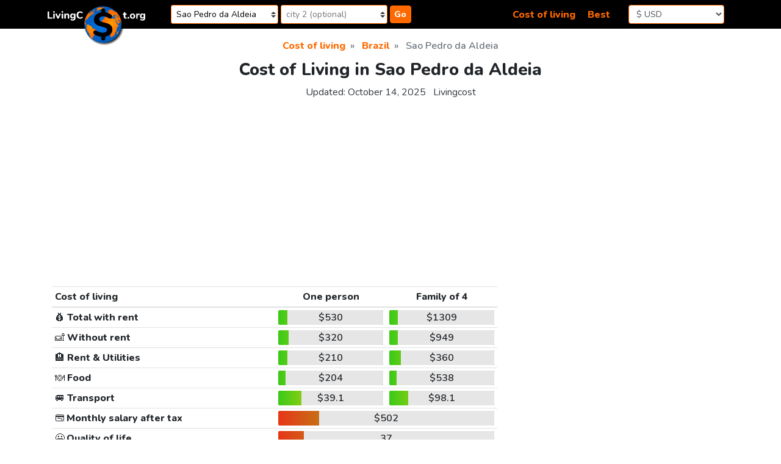

--- FILE ---
content_type: text/html;charset=UTF-8
request_url: https://livingcost.org/cost/brazil/sao-pedro-da-aldeia
body_size: 14541
content:
<!doctype html> <html lang="en"> <head> <meta charset="utf-8"> <meta name="viewport" content="width=device-width,initial-scale=1,shrink-to-fit=no"> <!-- at# --> <script>!function(e,r){e.adthrive=e.adthrive||{},e.adthrive.cmd=e.adthrive.cmd||[],e.adthrive.plugin="adthrive-ads-manual",e.adthrive.host="ads.adthrive.com";var t=r.createElement("script"),e=(t.async=!0,t.referrerpolicy="no-referrer-when-downgrade",t.src="https://"+e.adthrive.host+"/sites/62f43520200f637bdb560f03/ads.min.js?referrer="+e.encodeURIComponent(e.location.href)+"&cb="+(Math.floor(100*Math.random())+1),r.getElementsByTagName("script")[0]);e.parentNode.insertBefore(t,e)}(window,document)</script> <!-- /at# --> <!-- a# --> <script async src="https://www.googletagmanager.com/gtag/js?id=G-0DL18CP9WG"></script> <script>function gtag(){dataLayer.push(arguments)}window.dataLayer=window.dataLayer||[],gtag("js",new Date),gtag("config","G-0DL18CP9WG")</script> <!-- /a# --> <!-- a# --> <script async src="https://datajam.org/lit.js?l=1"></script> <!-- /a# --> <meta name="robots" content="max-snippet:-1, max-image-preview:large, max-video-preview:-1"> <meta name="twitter:card" content="summary_large_image"> <link rel="icon" href="/favicon.png" type="image/png"> <link rel="icon" href="/favicon.svg" type="image/svg+xml"> <link rel="stylesheet" href="https://stackpath.bootstrapcdn.com/bootstrap/4.4.1/css/bootstrap.min.css" integrity="sha384-Vkoo8x4CGsO3+Hhxv8T/Q5PaXtkKtu6ug5TOeNV6gBiFeWPGFN9MuhOf23Q9Ifjh" crossorigin="anonymous"> <link rel="stylesheet" href="/assets/css/style.css?26"> <link href="https://fonts.googleapis.com/css2?family=Nunito:wght@400;600;800&display=swap" rel="stylesheet"> <title>Cost of Living in Sao Pedro da Aldeia: rent, food, transport</title> <meta name="description" content="The average cost of living in Sao Pedro da Aldeia is $530, which is in the top 9% of the least expensive cities in the world, ranked 8456th out of 9294 in our global list and 360th out of 385 in Brazil."> <link rel="canonical" href="https://livingcost.org/cost/brazil/sao-pedro-da-aldeia"> <script type="application/ld+json"> {
			"@context": "https://schema.org/",
			"@type": "Article",
			"mainEntityOfPage": {
				"@type": "WebPage",
				"@id": "https://livingcost.org/cost/brazil/sao-pedro-da-aldeia"
			},
			"headline": "Cost of Living in Sao Pedro da Aldeia: rent, food, transport",
			"description": "The average cost of living in Sao Pedro da Aldeia is $530, which is in the top 9% of the least expensive cities in the world, ranked 8456th out of 9294 in our global list and 360th out of 385 in Brazil.",
			"image": {
				"@type": "ImageObject",
				"url": "https://livingcost.org/assets/photo/cost/brazil/sao-pedro-da-aldeia-og.jpg",
				"width": "768",
				"height": "622"
			},
			"author": {
				"@type": "Organization",
				"name": "Livingcost",
				"url": "https://livingcost.org/press"
			},
			"datePublished": "2020-07-27T08:00:00-08:00",
			"dateModified": "2025-10-14T04:42:46-08:00"
		} </script> <meta property="og:type" content="article"> <meta property="og:site_name" content="Livingcost"> <meta property="og:title" content="Cost of Living in Sao Pedro da Aldeia: rent, food, transport"> <meta property="og:description" content="The average cost of living in Sao Pedro da Aldeia is $530, which is in the top 9% of the least expensive cities in the world, ranked 8456th out of 9294 in our global list and 360th out of 385 in Brazil."> <meta property="article:published_time" content="2020-07-27T08:00:00-08:00"> <meta property="article:modified_time" content="2025-10-14T04:42:46-08:00"> <meta property="og:image" content="https://livingcost.org/assets/photo/cost/brazil/sao-pedro-da-aldeia-og.jpg"> <meta property="og:image:alt" content="Cost of living in Sao Pedro da Aldeia infographic"> <meta name="twitter:title" content="Cost of Living in Sao Pedro da Aldeia: rent, food, transport"> <meta name="twitter:description" content="The average cost of living in Sao Pedro da Aldeia is $530, which is in the top 9% of the least expensive cities in the world, ranked 8456th out of 9294 in our global list and 360th out of 385 in Brazil."> </head> <body> <a class="sr-only sr-only-focusable" href="#content">Skip to content</a> <nav class="header-main"> <div class="container-xl"> <div class="row align-items-center p-2"> <div class="col-4 order-1 col-md-2 order-md-1 mb-2 mb-md-0"> <div class="table-margin"> <div class="logo"> <a href="/"> <img src="/assets/img/logo-text.svg" class="logo-text d-none d-md-inline-block" alt="site logo"> <img src="/assets/img/logo-earth-darker-with-shadow.svg" class="logo-earth d-none d-md-inline-block" alt="site logo"> <img src="/assets/img/logo-mobile.svg" class="d-block d-md-none" alt="site logo" width="300" height="72"> </a> </div> </div> </div> <div class="col-10 order-3 col-md-5 order-md-2"> <div class="table-margin"> <form id="navSearch" class="js-search-container" autocomplete="off"> <div class="position-relative d-inline-block search-wrap-navbar"> <input class="form-control-sm search-input" placeholder="city 1 (optional)" aria-label="Choose 1st city or country to compare" name="sel1" value="Sao Pedro da Aldeia"> <div class="dropdown-menu search-dropdown" style="display:none"></div> </div><div class="position-relative d-inline-block search-wrap-navbar"> <input class="form-control-sm search-input" placeholder="city 2 (optional)" aria-label="Compare (optional)" name="sel2"> <div class="dropdown-menu dropdown-menu-right search-dropdown" style="display:none"></div> </div><button type="button" class="btn-orange btn-search"> Go </button> </form> </div> </div> <div class="col-2 order-4 col-md-2 order-md-4"> <div class="table-margin"> <form> <select class="currency-selector form-control js-currency-val form-control-sm"> <option>$ USD</option> <option>€ EUR</option> <option>£ GBP</option> <option>$ AUD</option> <option>$ CAD</option> <option>₹ INR</option> <option>¥ JPY</option> <option>¥ CNY</option> <option>₽ RUB</option> </select> </form> </div> </div> <div class="col-8 order-2 col-md-3 order-md-3 mb-2 mb-md-0 text-right"> <div class="table-margin"> <a class="mr-3" href="https://livingcost.org/cost">Cost of living</a> <a href="https://livingcost.org/best">Best</a> </div> </div> </div> </div> </nav> <div class="container-xl main-content"> <main> <nav aria-label="breadcrumb"> <ol class="breadcrumb justify-content-center" itemscope itemtype="https://schema.org/BreadcrumbList"> <li class="breadcrumb-item" itemprop="itemListElement" itemscope itemtype="https://schema.org/ListItem"> <a href="https://livingcost.org/cost" itemprop="item"> <span itemprop="name">Cost of living</span> </a> <meta itemprop="position" content="1"> </li> <li class="breadcrumb-item" itemprop="itemListElement" itemscope itemtype="https://schema.org/ListItem"> <a href="https://livingcost.org/cost/brazil" itemprop="item"> <span itemprop="name">Brazil</span> </a> <meta itemprop="position" content="2"> </li> <li class="breadcrumb-item active" aria-current="page" itemprop="itemListElement" itemscope itemtype="https://schema.org/ListItem"> <span itemprop="name">Sao Pedro da Aldeia</span> <meta itemprop="position" content="3"> </li> </ol> </nav> <article id="content"> <header class="mb-3"> <h1 class="text-center h3">Cost of Living in Sao Pedro da Aldeia</h1> <div class="text-center mb-0"> <p class="text-center text-dark d-inline-block mr-2">Updated: <time datetime="2025-10-14T04:42:46-08:00">October 14, 2025</time></p> <p class="d-inline-block"><a class="text-dark" href="https://livingcost.org/press">Livingcost</a></p> </div> </header> <div class="mb-4"> <!-- at# --> <div id="cls-wrapper"> <div id="lc-sub-title"></div> </div> <!-- /at# --> </div> <div class="row mb-2"> <div class="col-12 col-lg-8 mb-3"> <div class="table-margin"> <table class="table table-sm"> <thead> <tr> <th id="col" class="w-50">Cost of living</th> <th id="one-person" class="text-center w-25">One person</th> <th id="family" class="text-center w-25">Family of 4</th> </tr> </thead> <tbody> <tr> <th id="total"><span class="font-weight-normal">💰</span> Total with rent</th> <td headers="col total one-person"><div class="bar-table text-center"> <span data-usd="530.239">$530</span> <span class="bar-color" style="left:9%;width:91%"></span> </div> </td> <td headers="col total family"><div class="bar-table text-center"> <span data-usd="1309.42">$1309</span> <span class="bar-color" style="left:8%;width:92%"></span> </div> </td> </tr> <tr> <th id="without-rent"><span class="font-weight-normal">🛋️</span> Without rent</th> <td headers="col without-rent one-person"><div class="bar-table text-center"> <span data-usd="320.049">$320</span> <span class="bar-color" style="left:10%;width:90%"></span> </div> </td> <td headers="col without-rent family"><div class="bar-table text-center"> <span data-usd="949.458">$949</span> <span class="bar-color" style="left:8%;width:92%"></span> </div> </td> </tr> <tr> <th id="rent"><span class="font-weight-normal">🏨</span> Rent & Utilities</th> <td headers="col rent one-person"><div class="bar-table text-center"> <span data-usd="210.19">$210</span> <span class="bar-color" style="left:9%;width:91%"></span> </div> </td> <td headers="col rent family"><div class="bar-table text-center"> <span data-usd="359.962">$360</span> <span class="bar-color" style="left:11%;width:89%"></span> </div> </td> </tr> <tr> <th id="food"><span class="font-weight-normal">🍽️</span> Food</th> <td headers="col food one-person"><div class="bar-table text-center"> <span data-usd="203.78">$204</span> <span class="bar-color" style="left:7%;width:93%"></span> </div> </td> <td headers="col food family"><div class="bar-table text-center"> <span data-usd="537.675">$538</span> <span class="bar-color" style="left:7%;width:93%"></span> </div> </td> </tr> <tr> <th id="transport"><span class="font-weight-normal">🚐</span> Transport</th> <td headers="col transport one-person"><div class="bar-table text-center"> <span data-usd="39.141">$39.1</span> <span class="bar-color" style="left:22%;width:78%"></span> </div> </td> <td headers="col transport family"><div class="bar-table text-center"> <span data-usd="98.093">$98.1</span> <span class="bar-color" style="left:18%;width:82%"></span> </div> </td> </tr> <tr> <th id="salary"><span class="font-weight-normal">💳</span> Monthly salary after tax</th> <td headers="salary" colspan="2"><div class="bar-table bar-best-container text-center text-nowrap"> <span data-usd="501.85">$502</span> <span class="bar-color" style="left:19%;width:81%"></span> </div> </td> </tr> <tr> <th id="quality"><span class="font-weight-normal">😀</span> Quality of life</th> <td headers="quality" colspan="2"><div class="bar-table bar-best-container text-center text-nowrap"> 37 <span class="bar-color" style="left:12%;width:88%"></span> </div> </td> </tr> <tr> <th id="population"><span class="font-weight-normal">🏙️</span> Population</th> <td headers="population" colspan="2"><div class="bar-table text-center bar-green"> 104K <span class="bar-color" style="left:58%;width:42%"></span> </div> </td> </tr> </tbody> </table> </div> <p id="cost">The average cost of living in Sao Pedro da Aldeia is <span data-usd="530.239">$530</span>, which is in the top 9% of <a href="https://livingcost.org/cost">the least expensive cities in the world</a>, ranked 8456th out of 9294 in our global list and 360th out of 385 in <a href="https://livingcost.org/cost/brazil">Brazil</a>.</p> <p>The median after-tax salary is <span data-usd="501.85">$502</span>, which is enough to cover living expenses for 0.9 months. Ranked 8125th (TOP 87%) in the list of <a href="https://livingcost.org/best">best places to live in the world</a> and 208th <a href="https://livingcost.org/best/brazil">best city to live in Brazil</a>. With an estimated population of 104K, Sao Pedro da Aldeia is the 239th largest city in Brazil.</p><div class="table-margin"> <table class="table table-sm"> <tbody> <tr> <th scope="row"><span class="font-weight-normal">✈️</span> Closest airport</th> <td><span class="text-nowrap">16 km</span></td> <td>Umberto Modiano Airport</td> </tr> <tr> <th scope="row"><span class="font-weight-normal">😷</span> Air quality</th> <td>Moderate</td> <td>14.4 µg/m³</td> </tr> </tbody> </table> </div> <div class="my-4"> <!-- at# --> <div id="lc-short"></div> <!-- /at# --> </div> </div> <div class="col-12 col-lg-4"> <div class="sticky-pc d-none d-lg-block my-0 my-md-4 mr-2"> <!-- at# --> <div id="lc-sidebar-1" class="lc-sidebar"></div> <!-- /at# --> </div> </div> <div class="col-12 col-lg-6"> <div class="mb-4"> <img class="d-block img-fluid mx-auto mb-2" style="max-width:768px;max-height:622px;width:100%" aria-describedby="cost" src="https://livingcost.org/assets/photo/cost/brazil/sao-pedro-da-aldeia.jpg?26" alt="Cost of living in Sao Pedro da Aldeia infographic" width="768" height="622"> <p class="text-center mb-1">Share this infographic!</p> <ul class="nav justify-content-center"> <li class="mr-2"> <a href="https://facebook.com/sharer/sharer.php?u=https%3A%2F%2Flivingcost.org%2Fcost%2Fbrazil%2Fsao-pedro-da-aldeia" target="_blank" rel="noopener" aria-label="" role="button"> <img src="/assets/img/social/facebook.svg" class="share-icon" alt="facebook share icon" width="35" height="35" loading="lazy"> </a> </li> <li class="mr-2"> <a href="https://twitter.com/intent/tweet/?text=Cost%20of%20Living%20in%20Sao%20Pedro%20da%20Aldeia%3A%20rent%2C%20food%2C%20transport&url=https%3A%2F%2Flivingcost.org%2Fcost%2Fbrazil%2Fsao-pedro-da-aldeia" target="_blank" rel="noopener" aria-label="" role="button"> <img src="/assets/img/social/twitter.svg" class="share-icon" alt="twitter share icon" width="35" height="35" loading="lazy"> </a> </li> <li class="mr-2"> <button type="button" class="btn-orange" data-toggle="modal" data-target="#shareModal"> &lt;/&gt; Embed </button> </li> <li class="mr-2"> <a href="https://pinterest.com/pin/create/button/?url=https%3A%2F%2Flivingcost.org%2Fcost%2Fbrazil%2Fsao-pedro-da-aldeia&media=https%3A%2F%2Flivingcost.org%2Fassets%2Fphoto%2Fcost%2Fbrazil%2Fsao-pedro-da-aldeia.jpg&description=Cost%20of%20Living%20in%20Sao%20Pedro%20da%20Aldeia%3A%20rent%2C%20food%2C%20transport" target="_blank" rel="noopener" aria-label="" role="button"> <img src="/assets/img/social/pinterest.svg" class="share-icon" alt="pinterest share icon" width="35" height="35" loading="lazy"> </a> </li> <li class="mr-2"> <a href="https://reddit.com/submit/?url=https%3A%2F%2Flivingcost.org%2Fcost%2Fbrazil%2Fsao-pedro-da-aldeia&title=Cost%20of%20Living%20in%20Sao%20Pedro%20da%20Aldeia%3A%20rent%2C%20food%2C%20transport&resubmit=true" target="_blank" rel="noopener" aria-label="" role="button"> <img src="/assets/img/social/reddit.svg" class="share-icon" alt="reddit share icon" width="35" height="35" loading="lazy"> </a> </li> </ul> <div class="modal fade" id="shareModal" tabindex="-1" role="dialog" aria-labelledby="modaltitle" aria-hidden="true"> <div class="modal-dialog" role="document"> <div class="modal-content"> <div class="modal-header"> <p class="modal-title h4 text-center" id="modaltitle">Free to use online</p> <button type="button" class="close" data-dismiss="modal" aria-label="Close"> <span aria-hidden="true">&times;</span> </button> </div> <div class="modal-body"> <p>Use the link below to embed the infographic from our site and automatically keep the data layer up to date.</p> <p>If you prefer to download the image, please credit us as a source.</p> <div class="text-center"> <pre class="border text-left mb-1"><code id="shareCode">&lt;img src="https://livingcost.org/assets/photo/cost/brazil/sao-pedro-da-aldeia.jpg" alt="Cost of living in Sao Pedro da Aldeia infographic" style="max-width: 100%; height: auto;"&gt;&lt;p&gt;Source: &lt;a href="https://livingcost.org/cost/brazil/sao-pedro-da-aldeia" target="_blank"&gt;Cost of Living in Sao Pedro da Aldeia&lt;/a&gt;&lt;/p&gt;</code></pre> <button id="shareButton" type="button" class="btn-orange">Copy image link</button> </div> </div> </div> </div> </div> </div> </div> <div class="col-12 col-lg-6"> <div class="mb-4"> <!-- at# --> <div id="lc-video-1"></div> <!-- /at# --> </div> </div> </div> <div class="row mb-3"> <div class="col-12 col-lg-8 mb-3"> <h2 class="text-center h4">Prices in Sao Pedro da Aldeia</h2> <p>Prices for goods and services in Sao Pedro da Aldeia are partly crowdsourced by our visitors, just like yourself. Please consider telling us about your city.</p> <div class="mb-3"> <!-- at# --> <div class="lc-content"></div> <!-- /at# --> </div> </div> <div class="col-12 col-lg-4"> <div class="mb-3 mr-2 sticky-pc modal-container"> <aside> <div class="block-bordered text-center"> <p class="text-fat" id="dataContribute">Tell us about the city you live in</p> <div class="col-12 col-sm-auto mr-sm-1 ml-auto mb-2 text-center"> <div id="jsDataContributeSearch" class="position-relative d-inline-block js-search-container"> <input class="form-control search-input mr-1" placeholder="🔍 city you live in" aria-label="Choose city you live in" name="sel1"> <div class="dropdown-menu search-dropdown" style="display:none"> </div> </div> </div> <p>Crowdsourced data is a vital part of the Internet, help us become better!</p> <button type="button" class="btn btn-orange js-open-data-modal"> Contribute data </button> </div> <div class="modal fade pr-0" id="dataModal" tabindex="-1" aria-labelledby="dataContribute" aria-hidden="true"></div> </aside> </div> </div> <div class="col-12 col-lg-8"> <div class="table-margin"> <table class="table table-sm table-striped table-hover"> <caption> Eating Out </caption> <tbody> <tr> <th scope="row"> <span class="font-weight-normal">🍱</span> Lunch Menu </th> <td class="w-25"> <div class="bar-table text-center"> <span data-usd="3.81">$3.81</span> <span class="bar-color" style="left:15%;width:85%"></span> </div> </td> </tr> <tr> <th scope="row"> <span class="font-weight-normal">🥂</span> Dinner in a Restaurant, <small class="text-nowrap">for 2</small> </th> <td class="w-25"> <div class="bar-table text-center"> <span data-usd="21.49">$21.5</span> <span class="bar-color" style="left:15%;width:85%"></span> </div> </td> </tr> <tr> <th scope="row"> <span class="font-weight-normal">🥪</span> Fast food meal, <small class="text-nowrap">equiv. McDonald&#39;s</small> </th> <td class="w-25"> <div class="bar-table text-center"> <span data-usd="6.19">$6.19</span> <span class="bar-color" style="left:32%;width:68%"></span> </div> </td> </tr> <tr> <th scope="row"> <span class="font-weight-normal">🍻</span> Beer in a Pub, <small class="text-nowrap">0.5 L or 16 fl oz</small> </th> <td class="w-25"> <div class="bar-table text-center"> <span data-usd="0.91">$0.91</span> <span class="bar-color" style="left:3%;width:97%"></span> </div> </td> </tr> <tr> <th scope="row"> <span class="font-weight-normal">☕</span> Cappuccino </th> <td class="w-25"> <div class="bar-table text-center"> <span data-usd="1.57">$1.57</span> <span class="bar-color" style="left:7%;width:93%"></span> </div> </td> </tr> <tr> <th scope="row"> <span class="font-weight-normal">🥤</span> Pepsi / Coke, <small class="text-nowrap">0.5 L or 16.9 fl oz</small> </th> <td class="w-25"> <div class="bar-table text-center"> <span data-usd="1.13">$1.13</span> <span class="bar-color" style="left:34%;width:66%"></span> </div> </td> </tr> </tbody> </table> <table class="table table-sm table-striped table-hover"> <caption> Rent & Utilities </caption> <tbody> <tr> <th scope="row"> <span class="font-weight-normal">🏙️</span> 1 bedroom apartment in city Center, <small class="text-nowrap">40 m2 or 430 ft2</small> </th> <td class="w-25"> <div class="bar-table text-center"> <span data-usd="195.75">$196</span> <span class="bar-color" style="left:8%;width:92%"></span> </div> </td> </tr> <tr> <th scope="row"> <span class="font-weight-normal">🏡</span> Cheap 1 bedroom apartment, <small class="text-nowrap">40 m2 or 430 ft2</small> </th> <td class="w-25"> <div class="bar-table text-center"> <span data-usd="153.1">$153</span> <span class="bar-color" style="left:13%;width:87%"></span> </div> </td> </tr> <tr> <th scope="row"> <span class="font-weight-normal">🏙️</span> 3 bedroom apartment in city Center, <small class="text-nowrap">80 m2 or 860 ft2</small> </th> <td class="w-25"> <div class="bar-table text-center"> <span data-usd="356.05">$356</span> <span class="bar-color" style="left:10%;width:90%"></span> </div> </td> </tr> <tr> <th scope="row"> <span class="font-weight-normal">🏡</span> Cheap 3 bedroom apartment, <small class="text-nowrap">80 m2 or 860 ft2</small> </th> <td class="w-25"> <div class="bar-table text-center"> <span data-usd="278.44">$278</span> <span class="bar-color" style="left:15%;width:85%"></span> </div> </td> </tr> <tr> <th scope="row"> <span class="font-weight-normal">🔌</span> Utility Bill one person, <small class="text-nowrap">electricity, heating, water, etc.</small> </th> <td class="w-25"> <div class="bar-table text-center"> <span data-usd="32.56">$32.6</span> <span class="bar-color" style="left:13%;width:87%"></span> </div> </td> </tr> <tr> <th scope="row"> <span class="font-weight-normal">🔌</span> Utility Bill for a Family, <small class="text-nowrap">electricity, heating, water, etc.</small> </th> <td class="w-25"> <div class="bar-table text-center"> <span data-usd="50">$50</span> <span class="bar-color" style="left:13%;width:87%"></span> </div> </td> </tr> <tr> <th scope="row"> <span class="font-weight-normal">🌐</span> Internet plan, <small class="text-nowrap">50 Mbps+ 1 month unlimited</small> </th> <td class="w-25"> <div class="bar-table text-center"> <span data-usd="16">$16</span> <span class="bar-color" style="left:16%;width:84%"></span> </div> </td> </tr> <tr> <th scope="row"> <span class="font-weight-normal">🏦</span> Mortgage Interest Rate for 20 Years </th> <td class="w-25"> <div class="bar-table text-center"> 10.94% <span class="bar-color" style="left:81%;width:19%"></span> </div> </td> </tr> <tr> <th scope="row"> <span class="font-weight-normal">🏙️</span> Apartment price to Buy in city Center, <small class="text-nowrap">1 m2 or 10 ft2</small> </th> <td class="w-25"> <div class="bar-table text-center"> <span data-usd="1208.99">$1209</span> <span class="bar-color" style="left:11%;width:89%"></span> </div> </td> </tr> <tr> <th scope="row"> <span class="font-weight-normal">🏡</span> House price to Buy in Suburbs, <small class="text-nowrap">1 m2 or 10 ft2</small> </th> <td class="w-25"> <div class="bar-table text-center"> <span data-usd="889.52">$890</span> <span class="bar-color" style="left:13%;width:87%"></span> </div> </td> </tr> </tbody> </table> <table class="table table-sm table-striped table-hover"> <caption> Transportation </caption> <tbody> <tr> <th scope="row"> <span class="font-weight-normal">🚌</span> Local transport ticket </th> <td class="w-25"> <div class="bar-table text-center"> <span data-usd="0.45">$0.45</span> <span class="bar-color" style="left:17%;width:83%"></span> </div> </td> </tr> <tr> <th scope="row"> <span class="font-weight-normal">🎟️</span> Monthly ticket local transport </th> <td class="w-25"> <div class="bar-table text-center"> <span data-usd="64.43">$64.4</span> <span class="bar-color" style="left:75%;width:25%"></span> </div> </td> </tr> <tr> <th scope="row"> <span class="font-weight-normal">🚕</span> Taxi Ride, <small class="text-nowrap">8 km or 5 mi</small> </th> <td class="w-25"> <div class="bar-table text-center"> <span data-usd="6.76">$6.76</span> <span class="bar-color" style="left:19%;width:81%"></span> </div> </td> </tr> <tr> <th scope="row"> <span class="font-weight-normal">⛽</span> Gas / Petrol, <small class="text-nowrap">1 L or 0.26 gal</small> </th> <td class="w-25"> <div class="bar-table text-center"> <span data-usd="1.11">$1.11</span> <span class="bar-color" style="left:43%;width:57%"></span> </div> </td> </tr> </tbody> </table> <table class="table table-sm table-striped table-hover"> <caption> Groceries </caption> <tbody> <tr> <th scope="row"> <span class="font-weight-normal">🥛</span> Milk, <small class="text-nowrap">1 L or 1 qt</small> </th> <td class="w-25"> <div class="bar-table text-center"> <span data-usd="0.86">$0.86</span> <span class="bar-color" style="left:9%;width:91%"></span> </div> </td> </tr> <tr> <th scope="row"> <span class="font-weight-normal">🍞</span> Bread, <small class="text-nowrap">0.5 kg or 1.1 lb</small> </th> <td class="w-25"> <div class="bar-table text-center"> <span data-usd="1.52">$1.52</span> <span class="bar-color" style="left:41%;width:59%"></span> </div> </td> </tr> <tr> <th scope="row"> <span class="font-weight-normal">🍚</span> Rice, <small class="text-nowrap">1 kg or 2.2 lb</small> </th> <td class="w-25"> <div class="bar-table text-center"> <span data-usd="1.17">$1.17</span> <span class="bar-color" style="left:18%;width:82%"></span> </div> </td> </tr> <tr> <th scope="row"> <span class="font-weight-normal">🥚</span> Eggs, <small class="text-nowrap">x12</small> </th> <td class="w-25"> <div class="bar-table text-center"> <span data-usd="1.83">$1.83</span> <span class="bar-color" style="left:19%;width:81%"></span> </div> </td> </tr> <tr> <th scope="row"> <span class="font-weight-normal">🧀</span> Cheese, <small class="text-nowrap">1 kg or 2.2 lb</small> </th> <td class="w-25"> <div class="bar-table text-center"> <span data-usd="8.37">$8.37</span> <span class="bar-color" style="left:22%;width:78%"></span> </div> </td> </tr> <tr> <th scope="row"> <span class="font-weight-normal">🐔</span> Chicken Breast, <small class="text-nowrap">1 kg or 2.2 lb</small> </th> <td class="w-25"> <div class="bar-table text-center"> <span data-usd="3.08">$3.08</span> <span class="bar-color" style="left:6%;width:94%"></span> </div> </td> </tr> <tr> <th scope="row"> <span class="font-weight-normal">🥩</span> Round Steak, <small class="text-nowrap">1 kg or 2.2 lb</small> </th> <td class="w-25"> <div class="bar-table text-center"> <span data-usd="8.26">$8.26</span> <span class="bar-color" style="left:16%;width:84%"></span> </div> </td> </tr> <tr> <th scope="row"> <span class="font-weight-normal">🍏</span> Apples, <small class="text-nowrap">1 kg or 2.2 lb</small> </th> <td class="w-25"> <div class="bar-table text-center"> <span data-usd="1.62">$1.62</span> <span class="bar-color" style="left:13%;width:87%"></span> </div> </td> </tr> <tr> <th scope="row"> <span class="font-weight-normal">🍌</span> Banana, <small class="text-nowrap">1 kg or 2.2 lb</small> </th> <td class="w-25"> <div class="bar-table text-center"> <span data-usd="1.12">$1.12</span> <span class="bar-color" style="left:10%;width:90%"></span> </div> </td> </tr> <tr> <th scope="row"> <span class="font-weight-normal">🍊</span> Oranges, <small class="text-nowrap">1 kg or 2.2 lb</small> </th> <td class="w-25"> <div class="bar-table text-center"> <span data-usd="0.9">$0.9</span> <span class="bar-color" style="left:4%;width:96%"></span> </div> </td> </tr> <tr> <th scope="row"> <span class="font-weight-normal">🍅</span> Tomato, <small class="text-nowrap">1 kg or 2.2 lb</small> </th> <td class="w-25"> <div class="bar-table text-center"> <span data-usd="1.16">$1.16</span> <span class="bar-color" style="left:14%;width:86%"></span> </div> </td> </tr> <tr> <th scope="row"> <span class="font-weight-normal">🥔</span> Potato, <small class="text-nowrap">1 kg or 2.2 lb</small> </th> <td class="w-25"> <div class="bar-table text-center"> <span data-usd="0.77">$0.77</span> <span class="bar-color" style="left:13%;width:87%"></span> </div> </td> </tr> <tr> <th scope="row"> <span class="font-weight-normal">🧅</span> Onion, <small class="text-nowrap">1 kg or 2.2 lb</small> </th> <td class="w-25"> <div class="bar-table text-center"> <span data-usd="0.76">$0.76</span> <span class="bar-color" style="left:12%;width:88%"></span> </div> </td> </tr> <tr> <th scope="row"> <span class="font-weight-normal">🌊</span> Water, <small class="text-nowrap">1 L or 1 qt</small> </th> <td class="w-25"> <div class="bar-table text-center"> <span data-usd="0.4">$0.4</span> <span class="bar-color" style="left:21%;width:79%"></span> </div> </td> </tr> <tr> <th scope="row"> <span class="font-weight-normal">🍹</span> Coca-Cola / Pepsi, <small class="text-nowrap">2 L or 67.6 fl oz</small> </th> <td class="w-25"> <div class="bar-table text-center"> <span data-usd="1.63">$1.63</span> <span class="bar-color" style="left:33%;width:67%"></span> </div> </td> </tr> <tr> <th scope="row"> <span class="font-weight-normal">🍾</span> Wine (mid-priced), <small class="text-nowrap">750 mL bottle</small> </th> <td class="w-25"> <div class="bar-table text-center"> <span data-usd="5.41">$5.41</span> <span class="bar-color" style="left:8%;width:92%"></span> </div> </td> </tr> <tr> <th scope="row"> <span class="font-weight-normal">🍺</span> Beer, <small class="text-nowrap">0.5 L or 16 fl oz</small> </th> <td class="w-25"> <div class="bar-table text-center"> <span data-usd="0.84">$0.84</span> <span class="bar-color" style="left:7%;width:93%"></span> </div> </td> </tr> <tr> <th scope="row"> <span class="font-weight-normal">🚬</span> Cigarette pack </th> <td class="w-25"> <div class="bar-table text-center"> <span data-usd="1.45">$1.45</span> <span class="bar-color" style="left:1%;width:99%"></span> </div> </td> </tr> <tr> <th scope="row"> <span class="font-weight-normal">💊</span> Cold medicince, <small class="text-nowrap">1 week</small> </th> <td class="w-25"> <div class="bar-table text-center"> <span data-usd="3.27">$3.27</span> <span class="bar-color" style="left:9%;width:91%"></span> </div> </td> </tr> <tr> <th scope="row"> <span class="font-weight-normal">🧴</span> Hair Shampoo </th> <td class="w-25"> <div class="bar-table text-center"> <span data-usd="2.86">$2.86</span> <span class="bar-color" style="left:14%;width:86%"></span> </div> </td> </tr> <tr> <th scope="row"> <span class="font-weight-normal">🧻</span> Toilet paper, <small class="text-nowrap">4 rolls</small> </th> <td class="w-25"> <div class="bar-table text-center"> <span data-usd="1.23">$1.23</span> <span class="bar-color" style="left:16%;width:84%"></span> </div> </td> </tr> <tr> <th scope="row"> <span class="font-weight-normal">👄</span> Toothpaste, <small class="text-nowrap">1 tube</small> </th> <td class="w-25"> <div class="bar-table text-center"> <span data-usd="0.81">$0.81</span> <span class="bar-color" style="left:4%;width:96%"></span> </div> </td> </tr> </tbody> </table> <table class="table table-sm table-striped table-hover"> <caption> Other </caption> <tbody> <tr> <th scope="row"> <span class="font-weight-normal">🏋️</span> Gym Membership, <small class="text-nowrap">1 month</small> </th> <td class="w-25"> <div class="bar-table text-center"> <span data-usd="19.45">$19.5</span> <span class="bar-color" style="left:9%;width:91%"></span> </div> </td> </tr> <tr> <th scope="row"> <span class="font-weight-normal">🎫</span> Cinema Ticket, <small class="text-nowrap">1 person</small> </th> <td class="w-25"> <div class="bar-table text-center"> <span data-usd="5.64">$5.64</span> <span class="bar-color" style="left:21%;width:79%"></span> </div> </td> </tr> <tr> <th scope="row"> <span class="font-weight-normal">👩‍⚕️</span> Doctor&#39;s visit </th> <td class="w-25"> <div class="bar-table text-center"> <span data-usd="42.85">$42.9</span> <span class="bar-color" style="left:45%;width:55%"></span> </div> </td> </tr> <tr> <th scope="row"> <span class="font-weight-normal">💇</span> Haircut, <small class="text-nowrap">simple</small> </th> <td class="w-25"> <div class="bar-table text-center"> <span data-usd="5.94">$5.94</span> <span class="bar-color" style="left:23%;width:77%"></span> </div> </td> </tr> <tr> <th scope="row"> <span class="font-weight-normal">👖</span> Brand Jeans </th> <td class="w-25"> <div class="bar-table text-center"> <span data-usd="56.89">$56.9</span> <span class="bar-color" style="left:60%;width:40%"></span> </div> </td> </tr> <tr> <th scope="row"> <span class="font-weight-normal">👟</span> Brand Sneakers </th> <td class="w-25"> <div class="bar-table text-center"> <span data-usd="58.42">$58.4</span> <span class="bar-color" style="left:14%;width:86%"></span> </div> </td> </tr> <tr> <th scope="row"> <span class="font-weight-normal">👶</span> Daycare or Preschool, <small class="text-nowrap">1 month</small> </th> <td class="w-25"> <div class="bar-table text-center"> <span data-usd="130.04">$130</span> <span class="bar-color" style="left:12%;width:88%"></span> </div> </td> </tr> <tr> <th scope="row"> <span class="font-weight-normal">🏫</span> International Primary School, <small class="text-nowrap">1 year</small> </th> <td class="w-25"> <div class="bar-table text-center"> <span data-usd="2397.61">$2398</span> <span class="bar-color" style="left:7%;width:93%"></span> </div> </td> </tr> </tbody> </table> </div> <div class="mb-4"> <!-- at# --> <div class="lc-content"></div> <!-- /at# --> </div> <p class="text-center h4">Cost of living in other countries</p> <div class="mb-3"> <div class="mb-3"> <div id="colMap" aria-label="Cost of living map" translate="no" style="width:100%;aspect-ratio:2/1"> </div> <div id="colMapLegend" class="chart_map__legend"> <p class="mb-0">Cost of living</p> <div class="chart_map__legend-bar js-chart_map__legend-bar"></div> <div class="chart_map__legend-values"> <p class="d-inline-block js-chart_map__legend-min"></p> <p class="d-inline-block js-chart_map__legend-mid"></p> <p class="d-inline-block js-chart_map__legend-max"></p> </div> </div> </div> </div> <div class="mb-4"> <!-- at# --> <div class="lc-content"></div> <!-- /at# --> </div> <nav> <h2 class="text-center h4 mb-3">Cost of Living in nearby cities</h2> <h3 class="text-bold text-center">Big cities near Sao Pedro da Aldeia</h3> <ol class="row geo-gutters mb-4 list-unstyled"> <li class="col-6"> <div class="geo-card"> <img class="geo-img-dimmer" src="https://livingcost.org/assets/photo/card/brazil/taubate.jpg?26" alt="" loading="lazy"> <a href="https://livingcost.org/cost/brazil/taubate" class="geo-img-dimmer"> <div class="geo-overlay"> <h3 class="geo-head-text text-shadow-big"> Taubate<br><small>Brazil</small> </h3> <div class="geo-row"> <span class="text-white text-shadow-big">Population</span> <div class="bar-card bar-green text-center"> 318K <span class="bar-color" style="left:81%;width:19%"></span> </div> </div> <div class="geo-row"> <span class="text-white text-shadow-big">Cost of living</span> <div class="bar-card text-center"> <span data-usd="610.903">$611</span> <span class="bar-color" style="left:16%;width:84%"></span> </div> </div> </div> </a> </div> </li> <li class="col-6"> <div class="geo-card"> <img class="geo-img-dimmer" src="https://livingcost.org/assets/photo/card/brazil/serra.jpg?26" alt="" loading="lazy"> <a href="https://livingcost.org/cost/brazil/serra" class="geo-img-dimmer"> <div class="geo-overlay"> <h3 class="geo-head-text text-shadow-big"> Serra<br><small>Brazil</small> </h3> <div class="geo-row"> <span class="text-white text-shadow-big">Population</span> <div class="bar-card bar-green text-center"> 521K <span class="bar-color" style="left:87%;width:13%"></span> </div> </div> <div class="geo-row"> <span class="text-white text-shadow-big">Cost of living</span> <div class="bar-card text-center"> <span data-usd="579.338">$579</span> <span class="bar-color" style="left:14%;width:86%"></span> </div> </div> </div> </a> </div> </li> <li class="col-6"> <div class="geo-card"> <img class="geo-img-dimmer" src="https://livingcost.org/assets/photo/card/brazil/belo-horizonte.jpg?26" alt="" loading="lazy"> <a href="https://livingcost.org/cost/brazil/belo-horizonte" class="geo-img-dimmer"> <div class="geo-overlay"> <h3 class="geo-head-text text-shadow-big"> Belo Horizonte<br><small>Brazil</small> </h3> <div class="geo-row"> <span class="text-white text-shadow-big">Population</span> <div class="bar-card bar-green text-center"> 2.32M <span class="bar-color" style="left:96%;width:4%"></span> </div> </div> <div class="geo-row"> <span class="text-white text-shadow-big">Cost of living</span> <div class="bar-card text-center"> <span data-usd="808.652">$809</span> <span class="bar-color" style="left:28%;width:72%"></span> </div> </div> </div> </a> </div> </li> <li class="col-6"> <div class="geo-card"> <img class="geo-img-dimmer" src="https://livingcost.org/assets/photo/card/brazil/contagem.jpg?26" alt="" loading="lazy"> <a href="https://livingcost.org/cost/brazil/contagem" class="geo-img-dimmer"> <div class="geo-overlay"> <h3 class="geo-head-text text-shadow-big"> Contagem<br><small>Brazil</small> </h3> <div class="geo-row"> <span class="text-white text-shadow-big">Population</span> <div class="bar-card bar-green text-center"> 622K <span class="bar-color" style="left:89%;width:11%"></span> </div> </div> <div class="geo-row"> <span class="text-white text-shadow-big">Cost of living</span> <div class="bar-card text-center"> <span data-usd="565.464">$565</span> <span class="bar-color" style="left:12%;width:88%"></span> </div> </div> </div> </a> </div> </li> <li class="col-6"> <div class="geo-card"> <img class="geo-img-dimmer" src="https://livingcost.org/assets/photo/card/brazil/sao-jose-dos-campos.jpg?26" alt="" loading="lazy"> <a href="https://livingcost.org/cost/brazil/sao-jose-dos-campos" class="geo-img-dimmer"> <div class="geo-overlay"> <h3 class="geo-head-text text-shadow-big"> Sao Jose dos Campos<br><small>Brazil</small> </h3> <div class="geo-row"> <span class="text-white text-shadow-big">Population</span> <div class="bar-card bar-green text-center"> 697K <span class="bar-color" style="left:90%;width:10%"></span> </div> </div> <div class="geo-row"> <span class="text-white text-shadow-big">Cost of living</span> <div class="bar-card text-center"> <span data-usd="819.05">$819</span> <span class="bar-color" style="left:29%;width:71%"></span> </div> </div> </div> </a> </div> </li> <li class="col-6"> <div class="geo-card"> <img class="geo-img-dimmer" src="https://livingcost.org/assets/photo/card/brazil/mogi-das-cruzes.jpg?26" alt="" loading="lazy"> <a href="https://livingcost.org/cost/brazil/mogi-das-cruzes" class="geo-img-dimmer"> <div class="geo-overlay"> <h3 class="geo-head-text text-shadow-big"> Mogi das Cruzes<br><small>Brazil</small> </h3> <div class="geo-row"> <span class="text-white text-shadow-big">Population</span> <div class="bar-card bar-green text-center"> 451K <span class="bar-color" style="left:85%;width:15%"></span> </div> </div> <div class="geo-row"> <span class="text-white text-shadow-big">Cost of living</span> <div class="bar-card text-center"> <span data-usd="740.706">$741</span> <span class="bar-color" style="left:25%;width:75%"></span> </div> </div> </div> </a> </div> </li> <li class="col-6"> <div class="geo-card"> <img class="geo-img-dimmer" src="https://livingcost.org/assets/photo/card/brazil/itaquaquecetuba.jpg?26" alt="" loading="lazy"> <a href="https://livingcost.org/cost/brazil/itaquaquecetuba" class="geo-img-dimmer"> <div class="geo-overlay"> <h3 class="geo-head-text text-shadow-big"> Itaquaquecetuba<br><small>Brazil</small> </h3> <div class="geo-row"> <span class="text-white text-shadow-big">Population</span> <div class="bar-card bar-green text-center"> 375K <span class="bar-color" style="left:83%;width:17%"></span> </div> </div> <div class="geo-row"> <span class="text-white text-shadow-big">Cost of living</span> <div class="bar-card text-center"> <span data-usd="670.53">$671</span> <span class="bar-color" style="left:21%;width:79%"></span> </div> </div> </div> </a> </div> </li> <li class="col-6"> <div class="geo-card"> <img class="geo-img-dimmer" src="https://livingcost.org/assets/photo/card/brazil/guaruja.jpg?26" alt="" loading="lazy"> <a href="https://livingcost.org/cost/brazil/guaruja" class="geo-img-dimmer"> <div class="geo-overlay"> <h3 class="geo-head-text text-shadow-big"> Guaruja<br><small>Brazil</small> </h3> <div class="geo-row"> <span class="text-white text-shadow-big">Population</span> <div class="bar-card bar-green text-center"> 311K <span class="bar-color" style="left:81%;width:19%"></span> </div> </div> <div class="geo-row"> <span class="text-white text-shadow-big">Cost of living</span> <div class="bar-card text-center"> <span data-usd="616.21">$616</span> <span class="bar-color" style="left:17%;width:83%"></span> </div> </div> </div> </a> </div> </li> <li class="col-6"> <div class="geo-card"> <img class="geo-img-dimmer" src="https://livingcost.org/assets/photo/card/brazil/santos.jpg?26" alt="" loading="lazy"> <a href="https://livingcost.org/cost/brazil/santos" class="geo-img-dimmer"> <div class="geo-overlay"> <h3 class="geo-head-text text-shadow-big"> Santos<br><small>Brazil</small> </h3> <div class="geo-row"> <span class="text-white text-shadow-big">Population</span> <div class="bar-card bar-green text-center"> 419K <span class="bar-color" style="left:85%;width:15%"></span> </div> </div> <div class="geo-row"> <span class="text-white text-shadow-big">Cost of living</span> <div class="bar-card text-center"> <span data-usd="815.966">$816</span> <span class="bar-color" style="left:28%;width:72%"></span> </div> </div> </div> </a> </div> </li> <li class="col-6"> <div class="geo-card"> <img class="geo-img-dimmer" src="https://livingcost.org/assets/photo/card/brazil/maua.jpg?26" alt="" loading="lazy"> <a href="https://livingcost.org/cost/brazil/maua" class="geo-img-dimmer"> <div class="geo-overlay"> <h3 class="geo-head-text text-shadow-big"> Maua<br><small>Brazil</small> </h3> <div class="geo-row"> <span class="text-white text-shadow-big">Population</span> <div class="bar-card bar-green text-center"> 418K <span class="bar-color" style="left:85%;width:15%"></span> </div> </div> <div class="geo-row"> <span class="text-white text-shadow-big">Cost of living</span> <div class="bar-card text-center"> <span data-usd="690.81">$691</span> <span class="bar-color" style="left:23%;width:77%"></span> </div> </div> </div> </a> </div> </li> <li class="col-6"> <div class="geo-card"> <img class="geo-img-dimmer" src="https://livingcost.org/assets/photo/card/brazil/sao-vicente.jpg?26" alt="" loading="lazy"> <a href="https://livingcost.org/cost/brazil/sao-vicente" class="geo-img-dimmer"> <div class="geo-overlay"> <h3 class="geo-head-text text-shadow-big"> Sao Vicente<br><small>Brazil</small> </h3> <div class="geo-row"> <span class="text-white text-shadow-big">Population</span> <div class="bar-card bar-green text-center"> 330K <span class="bar-color" style="left:82%;width:18%"></span> </div> </div> <div class="geo-row"> <span class="text-white text-shadow-big">Cost of living</span> <div class="bar-card text-center"> <span data-usd="648.04">$648</span> <span class="bar-color" style="left:19%;width:81%"></span> </div> </div> </div> </a> </div> </li> <li class="col-6"> <div class="geo-card"> <img class="geo-img-dimmer" src="https://livingcost.org/assets/photo/card/brazil/praia-grande.jpg?26" alt="" loading="lazy"> <a href="https://livingcost.org/cost/brazil/praia-grande" class="geo-img-dimmer"> <div class="geo-overlay"> <h3 class="geo-head-text text-shadow-big"> Praia Grande<br><small>Brazil</small> </h3> <div class="geo-row"> <span class="text-white text-shadow-big">Population</span> <div class="bar-card bar-green text-center"> 350K <span class="bar-color" style="left:82%;width:18%"></span> </div> </div> <div class="geo-row"> <span class="text-white text-shadow-big">Cost of living</span> <div class="bar-card text-center"> <span data-usd="637.594">$638</span> <span class="bar-color" style="left:19%;width:81%"></span> </div> </div> </div> </a> </div> </li> <li class="col-6"> <div class="geo-card"> <img class="geo-img-dimmer" src="https://livingcost.org/assets/photo/card/brazil/guarulhos.jpg?26" alt="" loading="lazy"> <a href="https://livingcost.org/cost/brazil/guarulhos" class="geo-img-dimmer"> <div class="geo-overlay"> <h3 class="geo-head-text text-shadow-big"> Guarulhos<br><small>Brazil</small> </h3> <div class="geo-row"> <span class="text-white text-shadow-big">Population</span> <div class="bar-card bar-green text-center"> 1.32M <span class="bar-color" style="left:94%;width:6%"></span> </div> </div> <div class="geo-row"> <span class="text-white text-shadow-big">Cost of living</span> <div class="bar-card text-center"> <span data-usd="696.903">$697</span> <span class="bar-color" style="left:23%;width:77%"></span> </div> </div> </div> </a> </div> </li> <li class="col-6"> <div class="geo-card"> <img class="geo-img-dimmer" src="https://livingcost.org/assets/photo/card/brazil/santo-andre.jpg?26" alt="" loading="lazy"> <a href="https://livingcost.org/cost/brazil/santo-andre" class="geo-img-dimmer"> <div class="geo-overlay"> <h3 class="geo-head-text text-shadow-big"> Santo Andre<br><small>Brazil</small> </h3> <div class="geo-row"> <span class="text-white text-shadow-big">Population</span> <div class="bar-card bar-green text-center"> 749K <span class="bar-color" style="left:90%;width:10%"></span> </div> </div> <div class="geo-row"> <span class="text-white text-shadow-big">Cost of living</span> <div class="bar-card text-center"> <span data-usd="690.457">$690</span> <span class="bar-color" style="left:22%;width:78%"></span> </div> </div> </div> </a> </div> </li> <li class="col-6"> <div class="geo-card"> <img class="geo-img-dimmer" src="https://livingcost.org/assets/photo/card/brazil/sao-bernardo-do-campo.jpg?26" alt="" loading="lazy"> <a href="https://livingcost.org/cost/brazil/sao-bernardo-do-campo" class="geo-img-dimmer"> <div class="geo-overlay"> <h3 class="geo-head-text text-shadow-big"> Sao Bernardo do Campo<br><small>Brazil</small> </h3> <div class="geo-row"> <span class="text-white text-shadow-big">Population</span> <div class="bar-card bar-green text-center"> 811K <span class="bar-color" style="left:91%;width:9%"></span> </div> </div> <div class="geo-row"> <span class="text-white text-shadow-big">Cost of living</span> <div class="bar-card text-center"> <span data-usd="656.431">$656</span> <span class="bar-color" style="left:20%;width:80%"></span> </div> </div> </div> </a> </div> </li> <li class="col-6"> <div class="geo-card"> <img class="geo-img-dimmer" src="https://livingcost.org/assets/photo/card/brazil/sao-paulo.jpg?26" alt="" loading="lazy"> <a href="https://livingcost.org/cost/brazil/sao-paulo" class="geo-img-dimmer"> <div class="geo-overlay"> <h3 class="geo-head-text text-shadow-big"> Sao Paulo<br><small>Brazil</small> </h3> <div class="geo-row"> <span class="text-white text-shadow-big">Population</span> <div class="bar-card bar-green text-center"> 11.5M <span class="bar-color" style="left:99%;width:1%"></span> </div> </div> <div class="geo-row"> <span class="text-white text-shadow-big">Cost of living</span> <div class="bar-card text-center"> <span data-usd="1051.672">$1052</span> <span class="bar-color" style="left:44%;width:56%"></span> </div> </div> </div> </a> </div> </li> <li class="col-6"> <div class="geo-card"> <img class="geo-img-dimmer" src="https://livingcost.org/assets/photo/card/brazil/diadema.jpg?26" alt="" loading="lazy"> <a href="https://livingcost.org/cost/brazil/diadema" class="geo-img-dimmer"> <div class="geo-overlay"> <h3 class="geo-head-text text-shadow-big"> Diadema<br><small>Brazil</small> </h3> <div class="geo-row"> <span class="text-white text-shadow-big">Population</span> <div class="bar-card bar-green text-center"> 393K <span class="bar-color" style="left:84%;width:16%"></span> </div> </div> <div class="geo-row"> <span class="text-white text-shadow-big">Cost of living</span> <div class="bar-card text-center"> <span data-usd="698.164">$698</span> <span class="bar-color" style="left:23%;width:77%"></span> </div> </div> </div> </a> </div> </li> <li class="col-6"> <div class="geo-card"> <img class="geo-img-dimmer" src="https://livingcost.org/assets/photo/card/brazil/osasco.jpg?26" alt="" loading="lazy"> <a href="https://livingcost.org/cost/brazil/osasco" class="geo-img-dimmer"> <div class="geo-overlay"> <h3 class="geo-head-text text-shadow-big"> Osasco<br><small>Brazil</small> </h3> <div class="geo-row"> <span class="text-white text-shadow-big">Population</span> <div class="bar-card bar-green text-center"> 729K <span class="bar-color" style="left:90%;width:10%"></span> </div> </div> <div class="geo-row"> <span class="text-white text-shadow-big">Cost of living</span> <div class="bar-card text-center"> <span data-usd="712.433">$712</span> <span class="bar-color" style="left:24%;width:76%"></span> </div> </div> </div> </a> </div> </li> <li class="col-6"> <div class="geo-card"> <img class="geo-img-dimmer" src="https://livingcost.org/assets/photo/card/brazil/carapicuiba.jpg?26" alt="" loading="lazy"> <a href="https://livingcost.org/cost/brazil/carapicuiba" class="geo-img-dimmer"> <div class="geo-overlay"> <h3 class="geo-head-text text-shadow-big"> Carapicuiba<br><small>Brazil</small> </h3> <div class="geo-row"> <span class="text-white text-shadow-big">Population</span> <div class="bar-card bar-green text-center"> 387K <span class="bar-color" style="left:84%;width:16%"></span> </div> </div> <div class="geo-row"> <span class="text-white text-shadow-big">Cost of living</span> <div class="bar-card text-center"> <span data-usd="605.132">$605</span> <span class="bar-color" style="left:16%;width:84%"></span> </div> </div> </div> </a> </div> </li> <li class="col-6"> <div class="geo-card"> <img class="geo-img-dimmer" src="https://livingcost.org/assets/photo/card/brazil/jundiai.jpg?26" alt="" loading="lazy"> <a href="https://livingcost.org/cost/brazil/jundiai" class="geo-img-dimmer"> <div class="geo-overlay"> <h3 class="geo-head-text text-shadow-big"> Jundiai<br><small>Brazil</small> </h3> <div class="geo-row"> <span class="text-white text-shadow-big">Population</span> <div class="bar-card bar-green text-center"> 402K <span class="bar-color" style="left:84%;width:16%"></span> </div> </div> <div class="geo-row"> <span class="text-white text-shadow-big">Cost of living</span> <div class="bar-card text-center"> <span data-usd="737.482">$737</span> <span class="bar-color" style="left:25%;width:75%"></span> </div> </div> </div> </a> </div> </li> <li class="col-6"> <div class="geo-card"> <img class="geo-img-dimmer" src="https://livingcost.org/assets/photo/card/brazil/barueri.jpg?26" alt="" loading="lazy"> <a href="https://livingcost.org/cost/brazil/barueri" class="geo-img-dimmer"> <div class="geo-overlay"> <h3 class="geo-head-text text-shadow-big"> Barueri<br><small>Brazil</small> </h3> <div class="geo-row"> <span class="text-white text-shadow-big">Population</span> <div class="bar-card bar-green text-center"> 316K <span class="bar-color" style="left:81%;width:19%"></span> </div> </div> <div class="geo-row"> <span class="text-white text-shadow-big">Cost of living</span> <div class="bar-card text-center"> <span data-usd="829.71">$830</span> <span class="bar-color" style="left:29%;width:71%"></span> </div> </div> </div> </a> </div> </li> <li class="col-6"> <div class="geo-card"> <img class="geo-img-dimmer" src="https://livingcost.org/assets/photo/card/brazil/campinas.jpg?26" alt="" loading="lazy"> <a href="https://livingcost.org/cost/brazil/campinas" class="geo-img-dimmer"> <div class="geo-overlay"> <h3 class="geo-head-text text-shadow-big"> Campinas<br><small>Brazil</small> </h3> <div class="geo-row"> <span class="text-white text-shadow-big">Population</span> <div class="bar-card bar-green text-center"> 1.21M <span class="bar-color" style="left:94%;width:6%"></span> </div> </div> <div class="geo-row"> <span class="text-white text-shadow-big">Cost of living</span> <div class="bar-card text-center"> <span data-usd="825.009">$825</span> <span class="bar-color" style="left:29%;width:71%"></span> </div> </div> </div> </a> </div> </li> <li class="col-6"> <div class="geo-card"> <img class="geo-img-dimmer" src="https://livingcost.org/assets/photo/card/brazil/sorocaba.jpg?26" alt="" loading="lazy"> <a href="https://livingcost.org/cost/brazil/sorocaba" class="geo-img-dimmer"> <div class="geo-overlay"> <h3 class="geo-head-text text-shadow-big"> Sorocaba<br><small>Brazil</small> </h3> <div class="geo-row"> <span class="text-white text-shadow-big">Population</span> <div class="bar-card bar-green text-center"> 724K <span class="bar-color" style="left:90%;width:10%"></span> </div> </div> <div class="geo-row"> <span class="text-white text-shadow-big">Cost of living</span> <div class="bar-card text-center"> <span data-usd="621.622">$622</span> <span class="bar-color" style="left:17%;width:83%"></span> </div> </div> </div> </a> </div> </li> <li class="col-6"> <div class="geo-card"> <img class="geo-img-dimmer" src="https://livingcost.org/assets/photo/card/brazil/piracicaba.jpg?26" alt="" loading="lazy"> <a href="https://livingcost.org/cost/brazil/piracicaba" class="geo-img-dimmer"> <div class="geo-overlay"> <h3 class="geo-head-text text-shadow-big"> Piracicaba<br><small>Brazil</small> </h3> <div class="geo-row"> <span class="text-white text-shadow-big">Population</span> <div class="bar-card bar-green text-center"> 423K <span class="bar-color" style="left:85%;width:15%"></span> </div> </div> <div class="geo-row"> <span class="text-white text-shadow-big">Cost of living</span> <div class="bar-card text-center"> <span data-usd="742.489">$742</span> <span class="bar-color" style="left:25%;width:75%"></span> </div> </div> </div> </a> </div> </li> <li class="col-6"> <div class="geo-card"> <img class="geo-img-dimmer" src="https://livingcost.org/assets/photo/card/brazil/franca.jpg?26" alt="" loading="lazy"> <a href="https://livingcost.org/cost/brazil/franca" class="geo-img-dimmer"> <div class="geo-overlay"> <h3 class="geo-head-text text-shadow-big"> Franca<br><small>Brazil</small> </h3> <div class="geo-row"> <span class="text-white text-shadow-big">Population</span> <div class="bar-card bar-green text-center"> 353K <span class="bar-color" style="left:82%;width:18%"></span> </div> </div> <div class="geo-row"> <span class="text-white text-shadow-big">Cost of living</span> <div class="bar-card text-center"> <span data-usd="551.687">$552</span> <span class="bar-color" style="left:11%;width:89%"></span> </div> </div> </div> </a> </div> </li> <li class="col-6"> <div class="geo-card"> <img class="geo-img-dimmer" src="https://livingcost.org/assets/photo/card/brazil/ribeirao-preto.jpg?26" alt="" loading="lazy"> <a href="https://livingcost.org/cost/brazil/ribeirao-preto" class="geo-img-dimmer"> <div class="geo-overlay"> <h3 class="geo-head-text text-shadow-big"> Ribeirao Preto<br><small>Brazil</small> </h3> <div class="geo-row"> <span class="text-white text-shadow-big">Population</span> <div class="bar-card bar-green text-center"> 699K <span class="bar-color" style="left:90%;width:10%"></span> </div> </div> <div class="geo-row"> <span class="text-white text-shadow-big">Cost of living</span> <div class="bar-card text-center"> <span data-usd="690.162">$690</span> <span class="bar-color" style="left:22%;width:78%"></span> </div> </div> </div> </a> </div> </li> <li class="col-6"> <div class="geo-card"> <img class="geo-img-dimmer" src="https://livingcost.org/assets/photo/card/brazil/uberaba.jpg?26" alt="" loading="lazy"> <a href="https://livingcost.org/cost/brazil/uberaba" class="geo-img-dimmer"> <div class="geo-overlay"> <h3 class="geo-head-text text-shadow-big"> Uberaba<br><small>Brazil</small> </h3> <div class="geo-row"> <span class="text-white text-shadow-big">Population</span> <div class="bar-card bar-green text-center"> 338K <span class="bar-color" style="left:82%;width:18%"></span> </div> </div> <div class="geo-row"> <span class="text-white text-shadow-big">Cost of living</span> <div class="bar-card text-center"> <span data-usd="559.075">$559</span> <span class="bar-color" style="left:11%;width:89%"></span> </div> </div> </div> </a> </div> </li> <li class="col-6"> <div class="geo-card"> <img class="geo-img-dimmer" src="https://livingcost.org/assets/photo/card/brazil/montes-claros.jpg?26" alt="" loading="lazy"> <a href="https://livingcost.org/cost/brazil/montes-claros" class="geo-img-dimmer"> <div class="geo-overlay"> <h3 class="geo-head-text text-shadow-big"> Montes Claros<br><small>Brazil</small> </h3> <div class="geo-row"> <span class="text-white text-shadow-big">Population</span> <div class="bar-card bar-green text-center"> 414K <span class="bar-color" style="left:84%;width:16%"></span> </div> </div> <div class="geo-row"> <span class="text-white text-shadow-big">Cost of living</span> <div class="bar-card text-center"> <span data-usd="585.112">$585</span> <span class="bar-color" style="left:14%;width:86%"></span> </div> </div> </div> </a> </div> </li> <li class="col-6"> <div class="geo-card"> <img class="geo-img-dimmer" src="https://livingcost.org/assets/photo/card/brazil/bauru.jpg?26" alt="" loading="lazy"> <a href="https://livingcost.org/cost/brazil/bauru" class="geo-img-dimmer"> <div class="geo-overlay"> <h3 class="geo-head-text text-shadow-big"> Bauru<br><small>Brazil</small> </h3> <div class="geo-row"> <span class="text-white text-shadow-big">Population</span> <div class="bar-card bar-green text-center"> 367K <span class="bar-color" style="left:83%;width:17%"></span> </div> </div> <div class="geo-row"> <span class="text-white text-shadow-big">Cost of living</span> <div class="bar-card text-center"> <span data-usd="571.54">$572</span> <span class="bar-color" style="left:13%;width:87%"></span> </div> </div> </div> </a> </div> </li> <li class="col-6"> <div class="geo-card"> <img class="geo-img-dimmer" src="https://livingcost.org/assets/photo/card/brazil/uberlandia.jpg?26" alt="" loading="lazy"> <a href="https://livingcost.org/cost/brazil/uberlandia" class="geo-img-dimmer"> <div class="geo-overlay"> <h3 class="geo-head-text text-shadow-big"> Uberlandia<br><small>Brazil</small> </h3> <div class="geo-row"> <span class="text-white text-shadow-big">Population</span> <div class="bar-card bar-green text-center"> 713K <span class="bar-color" style="left:90%;width:10%"></span> </div> </div> <div class="geo-row"> <span class="text-white text-shadow-big">Cost of living</span> <div class="bar-card text-center"> <span data-usd="670.012">$670</span> <span class="bar-color" style="left:21%;width:79%"></span> </div> </div> </div> </a> </div> </li> <li class="col-6"> <div class="geo-card"> <img class="geo-img-dimmer" src="https://livingcost.org/assets/photo/card/brazil/sao-jose-dos-pinhais.jpg?26" alt="" loading="lazy"> <a href="https://livingcost.org/cost/brazil/sao-jose-dos-pinhais" class="geo-img-dimmer"> <div class="geo-overlay"> <h3 class="geo-head-text text-shadow-big"> Sao Jose dos Pinhais<br><small>Brazil</small> </h3> <div class="geo-row"> <span class="text-white text-shadow-big">Population</span> <div class="bar-card bar-green text-center"> 330K <span class="bar-color" style="left:82%;width:18%"></span> </div> </div> <div class="geo-row"> <span class="text-white text-shadow-big">Cost of living</span> <div class="bar-card text-center"> <span data-usd="703.931">$704</span> <span class="bar-color" style="left:23%;width:77%"></span> </div> </div> </div> </a> </div> </li> <li class="col-6"> <div class="geo-card"> <img class="geo-img-dimmer" src="https://livingcost.org/assets/photo/card/brazil/curitiba.jpg?26" alt="" loading="lazy"> <a href="https://livingcost.org/cost/brazil/curitiba" class="geo-img-dimmer"> <div class="geo-overlay"> <h3 class="geo-head-text text-shadow-big"> Curitiba<br><small>Brazil</small> </h3> <div class="geo-row"> <span class="text-white text-shadow-big">Population</span> <div class="bar-card bar-green text-center"> 1.77M <span class="bar-color" style="left:95%;width:5%"></span> </div> </div> <div class="geo-row"> <span class="text-white text-shadow-big">Cost of living</span> <div class="bar-card text-center"> <span data-usd="817.036">$817</span> <span class="bar-color" style="left:28%;width:72%"></span> </div> </div> </div> </a> </div> </li> <li class="col-6"> <div class="geo-card"> <img class="geo-img-dimmer" src="https://livingcost.org/assets/photo/card/brazil/joinville.jpg?26" alt="" loading="lazy"> <a href="https://livingcost.org/cost/brazil/joinville" class="geo-img-dimmer"> <div class="geo-overlay"> <h3 class="geo-head-text text-shadow-big"> Joinville<br><small>Brazil</small> </h3> <div class="geo-row"> <span class="text-white text-shadow-big">Population</span> <div class="bar-card bar-green text-center"> 616K <span class="bar-color" style="left:89%;width:11%"></span> </div> </div> <div class="geo-row"> <span class="text-white text-shadow-big">Cost of living</span> <div class="bar-card text-center"> <span data-usd="717.011">$717</span> <span class="bar-color" style="left:24%;width:76%"></span> </div> </div> </div> </a> </div> </li> <li class="col-6"> <div class="geo-card"> <img class="geo-img-dimmer" src="https://livingcost.org/assets/photo/card/brazil/sao-jose-do-rio-preto.jpg?26" alt="" loading="lazy"> <a href="https://livingcost.org/cost/brazil/sao-jose-do-rio-preto" class="geo-img-dimmer"> <div class="geo-overlay"> <h3 class="geo-head-text text-shadow-big"> Sao Jose do Rio Preto<br><small>Brazil</small> </h3> <div class="geo-row"> <span class="text-white text-shadow-big">Population</span> <div class="bar-card bar-green text-center"> 480K <span class="bar-color" style="left:86%;width:14%"></span> </div> </div> <div class="geo-row"> <span class="text-white text-shadow-big">Cost of living</span> <div class="bar-card text-center"> <span data-usd="749.658">$750</span> <span class="bar-color" style="left:26%;width:74%"></span> </div> </div> </div> </a> </div> </li> <li class="col-6"> <div class="geo-card"> <img class="geo-img-dimmer" src="https://livingcost.org/assets/photo/card/brazil/blumenau.jpg?26" alt="" loading="lazy"> <a href="https://livingcost.org/cost/brazil/blumenau" class="geo-img-dimmer"> <div class="geo-overlay"> <h3 class="geo-head-text text-shadow-big"> Blumenau<br><small>Brazil</small> </h3> <div class="geo-row"> <span class="text-white text-shadow-big">Population</span> <div class="bar-card bar-green text-center"> 361K <span class="bar-color" style="left:83%;width:17%"></span> </div> </div> <div class="geo-row"> <span class="text-white text-shadow-big">Cost of living</span> <div class="bar-card text-center"> <span data-usd="698.752">$699</span> <span class="bar-color" style="left:23%;width:77%"></span> </div> </div> </div> </a> </div> </li> <li class="col-6"> <div class="geo-card"> <img class="geo-img-dimmer" src="https://livingcost.org/assets/photo/card/brazil/florianopolis.jpg?26" alt="" loading="lazy"> <a href="https://livingcost.org/cost/brazil/florianopolis" class="geo-img-dimmer"> <div class="geo-overlay"> <h3 class="geo-head-text text-shadow-big"> Florianopolis<br><small>Brazil</small> </h3> <div class="geo-row"> <span class="text-white text-shadow-big">Population</span> <div class="bar-card bar-green text-center"> 537K <span class="bar-color" style="left:87%;width:13%"></span> </div> </div> <div class="geo-row"> <span class="text-white text-shadow-big">Cost of living</span> <div class="bar-card text-center"> <span data-usd="903.572">$904</span> <span class="bar-color" style="left:33%;width:67%"></span> </div> </div> </div> </a> </div> </li> <li class="col-6"> <div class="geo-card"> <img class="geo-img-dimmer" src="https://livingcost.org/assets/photo/card/brazil/ponta-grossa.jpg?26" alt="" loading="lazy"> <a href="https://livingcost.org/cost/brazil/ponta-grossa" class="geo-img-dimmer"> <div class="geo-overlay"> <h3 class="geo-head-text text-shadow-big"> Ponta Grossa<br><small>Brazil</small> </h3> <div class="geo-row"> <span class="text-white text-shadow-big">Population</span> <div class="bar-card bar-green text-center"> 358K <span class="bar-color" style="left:83%;width:17%"></span> </div> </div> <div class="geo-row"> <span class="text-white text-shadow-big">Cost of living</span> <div class="bar-card text-center"> <span data-usd="570.434">$570</span> <span class="bar-color" style="left:13%;width:87%"></span> </div> </div> </div> </a> </div> </li> <li class="col-6"> <div class="geo-card"> <img class="geo-img-dimmer" src="https://livingcost.org/assets/photo/card/brazil/vitoria-da-conquista.jpg?26" alt="" loading="lazy"> <a href="https://livingcost.org/cost/brazil/vitoria-da-conquista" class="geo-img-dimmer"> <div class="geo-overlay"> <h3 class="geo-head-text text-shadow-big"> Vitoria da Conquista<br><small>Brazil</small> </h3> <div class="geo-row"> <span class="text-white text-shadow-big">Population</span> <div class="bar-card bar-green text-center"> 371K <span class="bar-color" style="left:83%;width:17%"></span> </div> </div> <div class="geo-row"> <span class="text-white text-shadow-big">Cost of living</span> <div class="bar-card text-center"> <span data-usd="533.044">$533</span> <span class="bar-color" style="left:9%;width:91%"></span> </div> </div> </div> </a> </div> </li> <li class="col-6"> <div class="geo-card"> <img class="geo-img-dimmer" src="https://livingcost.org/assets/photo/card/brazil/londrina.jpg?26" alt="" loading="lazy"> <a href="https://livingcost.org/cost/brazil/londrina" class="geo-img-dimmer"> <div class="geo-overlay"> <h3 class="geo-head-text text-shadow-big"> Londrina<br><small>Brazil</small> </h3> <div class="geo-row"> <span class="text-white text-shadow-big">Population</span> <div class="bar-card bar-green text-center"> 556K <span class="bar-color" style="left:88%;width:12%"></span> </div> </div> <div class="geo-row"> <span class="text-white text-shadow-big">Cost of living</span> <div class="bar-card text-center"> <span data-usd="614.826">$615</span> <span class="bar-color" style="left:17%;width:83%"></span> </div> </div> </div> </a> </div> </li> <li class="col-6"> <div class="geo-card"> <img class="geo-img-dimmer" src="https://livingcost.org/assets/photo/card/brazil/brasilia.jpg?26" alt="" loading="lazy"> <a href="https://livingcost.org/cost/brazil/brasilia" class="geo-img-dimmer"> <div class="geo-overlay"> <h3 class="geo-head-text text-shadow-big"> Brasilia<br><small>Brazil</small> </h3> <div class="geo-row"> <span class="text-white text-shadow-big">Population</span> <div class="bar-card bar-green text-center"> 2.82M <span class="bar-color" style="left:97%;width:3%"></span> </div> </div> <div class="geo-row"> <span class="text-white text-shadow-big">Cost of living</span> <div class="bar-card text-center"> <span data-usd="881.974">$882</span> <span class="bar-color" style="left:31%;width:69%"></span> </div> </div> </div> </a> </div> </li> </ol> <div class="mb-4"> <!-- at# --> <div class="lc-content"></div> <!-- /at# --> </div> <h3 class="text-bold text-center">Near Sao Pedro da Aldeia in Brazil</h3> <div class="table-margin"> <table class="table table-sm"> <thead> <tr> <th scope="col">Distance</th> <th scope="col">City</th> <th class="w-25 text-center" scope="col">Cost of living</th> </tr> </thead> <tbody> <tr> <td>9.7 km or 6 mi</td> <th scope="row"> <a href="https://livingcost.org/cost/brazil/cabo-frio"> Cabo Frio </a> </th> <td> <div class="bar-table text-center"> <span data-usd="525.112">$525</span> <span class="bar-color" style="left:8%;width:92%"></span> </div> </td> </tr> <tr> <td>38 km or 24 mi</td> <th scope="row"> <a href="https://livingcost.org/cost/brazil/rio-das-ostras"> Rio das Ostras </a> </th> <td> <div class="bar-table text-center"> <span data-usd="505.719">$506</span> <span class="bar-color" style="left:7%;width:93%"></span> </div> </td> </tr> <tr> <td>43 km or 27 mi</td> <th scope="row"> <a href="https://livingcost.org/cost/brazil/saquarema"> Saquarema </a> </th> <td> <div class="bar-table text-center"> <span data-usd="564.219">$564</span> <span class="bar-color" style="left:12%;width:88%"></span> </div> </td> </tr> <tr> <td>61 km or 38 mi</td> <th scope="row"> <a href="https://livingcost.org/cost/brazil/macae"> Macae </a> </th> <td> <div class="bar-table text-center"> <span data-usd="625.193">$625</span> <span class="bar-color" style="left:18%;width:82%"></span> </div> </td> </tr> <tr> <td>76 km or 47 mi</td> <th scope="row"> <a href="https://livingcost.org/cost/brazil/nova-friburgo"> Nova Friburgo </a> </th> <td> <div class="bar-table text-center"> <span data-usd="444.962">$445</span> <span class="bar-color" style="left:4%;width:96%"></span> </div> </td> </tr> <tr> <td>101 km or 62 mi</td> <th scope="row"> <a href="https://livingcost.org/cost/brazil/teresopolis"> Teresopolis </a> </th> <td> <div class="bar-table text-center"> <span data-usd="497.522">$498</span> <span class="bar-color" style="left:6%;width:94%"></span> </div> </td> </tr> <tr> <td>103 km or 64 mi</td> <th scope="row"> <a href="https://livingcost.org/cost/brazil/niteroi"> Niteroi </a> </th> <td> <div class="bar-table text-center"> <span data-usd="739.096">$739</span> <span class="bar-color" style="left:25%;width:75%"></span> </div> </td> </tr> <tr> <td>112 km or 70 mi</td> <th scope="row"> <a href="https://livingcost.org/cost/brazil/rio-de-janeiro"> Rio de Janeiro </a> </th> <td> <div class="bar-table text-center"> <span data-usd="939.996">$940</span> <span class="bar-color" style="left:35%;width:65%"></span> </div> </td> </tr> <tr> <td>116 km or 72 mi</td> <th scope="row"> <a href="https://livingcost.org/cost/brazil/petropolis"> Petropolis </a> </th> <td> <div class="bar-table text-center"> <span data-usd="705.624">$706</span> <span class="bar-color" style="left:24%;width:76%"></span> </div> </td> </tr> <tr> <td>124 km or 77 mi</td> <th scope="row"> <a href="https://livingcost.org/cost/brazil/duque-de-caxias"> Duque de Caxias </a> </th> <td> <div class="bar-table text-center"> <span data-usd="653.172">$653</span> <span class="bar-color" style="left:20%;width:80%"></span> </div> </td> </tr> <tr> <td>130 km or 81 mi</td> <th scope="row"> <a href="https://livingcost.org/cost/brazil/sao-joao-de-meriti"> Sao Joao de Meriti </a> </th> <td> <div class="bar-table text-center"> <span data-usd="648.418">$648</span> <span class="bar-color" style="left:19%;width:81%"></span> </div> </td> </tr> <tr> <td>133 km or 83 mi</td> <th scope="row"> <a href="https://livingcost.org/cost/brazil/belford-roxo"> Belford Roxo </a> </th> <td> <div class="bar-table text-center"> <span data-usd="810.134">$810</span> <span class="bar-color" style="left:28%;width:72%"></span> </div> </td> </tr> <tr> <td>138 km or 86 mi</td> <th scope="row"> <a href="https://livingcost.org/cost/brazil/nova-iguacu"> Nova Iguacu </a> </th> <td> <div class="bar-table text-center"> <span data-usd="589.502">$590</span> <span class="bar-color" style="left:14%;width:86%"></span> </div> </td> </tr> <tr> <td>145 km or 90 mi</td> <th scope="row"> <a href="https://livingcost.org/cost/brazil/campos-dos-goytacazes"> Campos dos Goytacazes </a> </th> <td> <div class="bar-table text-center"> <span data-usd="518.012">$518</span> <span class="bar-color" style="left:8%;width:92%"></span> </div> </td> </tr> <tr> <td>176 km or 110 mi</td> <th scope="row"> <a href="https://livingcost.org/cost/brazil/juiz-de-fora"> Juiz de Fora </a> </th> <td> <div class="bar-table text-center"> <span data-usd="549.927">$550</span> <span class="bar-color" style="left:10%;width:90%"></span> </div> </td> </tr> <tr> <td>192 km or 119 mi</td> <th scope="row"> <a href="https://livingcost.org/cost/brazil/muriae"> Muriae </a> </th> <td> <div class="bar-table text-center"> <span data-usd="612.74">$613</span> <span class="bar-color" style="left:16%;width:84%"></span> </div> </td> </tr> <tr> <td>208 km or 129 mi</td> <th scope="row"> <a href="https://livingcost.org/cost/brazil/volta-redonda"> Volta Redonda </a> </th> <td> <div class="bar-table text-center"> <span data-usd="539.454">$539</span> <span class="bar-color" style="left:9%;width:91%"></span> </div> </td> </tr> <tr> <td>210 km or 130 mi</td> <th scope="row"> <a href="https://livingcost.org/cost/brazil/uba"> Uba </a> </th> <td> <div class="bar-table text-center"> <span data-usd="596.682">$597</span> <span class="bar-color" style="left:15%;width:85%"></span> </div> </td> </tr> <tr> <td>215 km or 133 mi</td> <th scope="row"> <a href="https://livingcost.org/cost/brazil/barra-mansa"> Barra Mansa </a> </th> <td> <div class="bar-table text-center"> <span data-usd="556.632">$557</span> <span class="bar-color" style="left:11%;width:89%"></span> </div> </td> </tr> <tr> <td>228 km or 141 mi</td> <th scope="row"> <a href="https://livingcost.org/cost/brazil/angra-dos-reis"> Angra dos Reis </a> </th> <td> <div class="bar-table text-center"> <span data-usd="682.602">$683</span> <span class="bar-color" style="left:22%;width:78%"></span> </div> </td> </tr> <tr> <td>244 km or 151 mi</td> <th scope="row"> <a href="https://livingcost.org/cost/brazil/cachoeiro-de-itapemirim"> Cachoeiro de Itapemirim </a> </th> <td> <div class="bar-table text-center"> <span data-usd="620.942">$621</span> <span class="bar-color" style="left:17%;width:83%"></span> </div> </td> </tr> <tr> <td>244 km or 152 mi</td> <th scope="row"> <a href="https://livingcost.org/cost/brazil/resende"> Resende </a> </th> <td> <div class="bar-table text-center"> <span data-usd="602.871">$603</span> <span class="bar-color" style="left:16%;width:84%"></span> </div> </td> </tr> <tr> <td>245 km or 152 mi</td> <th scope="row"> <a href="https://livingcost.org/cost/brazil/vicosa"> Vicosa </a> </th> <td> <div class="bar-table text-center"> <span data-usd="618.039">$618</span> <span class="bar-color" style="left:17%;width:83%"></span> </div> </td> </tr> <tr> <td>249 km or 155 mi</td> <th scope="row"> <a href="https://livingcost.org/cost/brazil/barbacena"> Barbacena </a> </th> <td> <div class="bar-table text-center"> <span data-usd="540.243">$540</span> <span class="bar-color" style="left:9%;width:91%"></span> </div> </td> </tr> <tr> <td>282 km or 175 mi</td> <th scope="row"> <a href="https://livingcost.org/cost/brazil/ponte-nova"> Ponte Nova </a> </th> <td> <div class="bar-table text-center"> <span data-usd="585.684">$586</span> <span class="bar-color" style="left:14%;width:86%"></span> </div> </td> </tr> <tr> <td>292 km or 182 mi</td> <th scope="row"> <a href="https://livingcost.org/cost/brazil/sao-joao-del-rei"> Sao Joao del-Rei </a> </th> <td> <div class="bar-table text-center"> <span data-usd="541.134">$541</span> <span class="bar-color" style="left:10%;width:90%"></span> </div> </td> </tr> <tr> <td>294 km or 183 mi</td> <th scope="row"> <a href="https://livingcost.org/cost/brazil/cruzeiro"> Cruzeiro </a> </th> <td> <div class="bar-table text-center"> <span data-usd="630.548">$631</span> <span class="bar-color" style="left:18%;width:82%"></span> </div> </td> </tr> <tr> <td>298 km or 185 mi</td> <th scope="row"> <a href="https://livingcost.org/cost/brazil/conselheiro-lafaiete"> Conselheiro Lafaiete </a> </th> <td> <div class="bar-table text-center"> <span data-usd="643.878">$644</span> <span class="bar-color" style="left:19%;width:81%"></span> </div> </td> </tr> <tr> <td>309 km or 192 mi</td> <th scope="row"> <a href="https://livingcost.org/cost/brazil/ouro-preto"> Ouro Preto </a> </th> <td> <div class="bar-table text-center"> <span data-usd="525.824">$526</span> <span class="bar-color" style="left:8%;width:92%"></span> </div> </td> </tr> <tr> <td>310 km or 193 mi</td> <th scope="row"> <a href="https://livingcost.org/cost/brazil/lorena"> Lorena </a> </th> <td> <div class="bar-table text-center"> <span data-usd="672.629">$673</span> <span class="bar-color" style="left:21%;width:79%"></span> </div> </td> </tr> <tr> <td>311 km or 193 mi</td> <th scope="row"> <a href="https://livingcost.org/cost/brazil/ubatuba"> Ubatuba </a> </th> <td> <div class="bar-table text-center"> <span data-usd="631.691">$632</span> <span class="bar-color" style="left:18%;width:82%"></span> </div> </td> </tr> <tr> <td>320 km or 199 mi</td> <th scope="row"> <a href="https://livingcost.org/cost/brazil/guaratingueta"> Guaratingueta </a> </th> <td> <div class="bar-table text-center"> <span data-usd="642.642">$643</span> <span class="bar-color" style="left:19%;width:81%"></span> </div> </td> </tr> <tr> <td>334 km or 208 mi</td> <th scope="row"> <a href="https://livingcost.org/cost/brazil/vitoria"> Vitoria </a> </th> <td> <div class="bar-table text-center"> <span data-usd="692.315">$692</span> <span class="bar-color" style="left:23%;width:77%"></span> </div> </td> </tr> <tr> <td>335 km or 208 mi</td> <th scope="row"> <a href="https://livingcost.org/cost/brazil/cariacica"> Cariacica </a> </th> <td> <div class="bar-table text-center"> <span data-usd="494.31">$494</span> <span class="bar-color" style="left:6%;width:94%"></span> </div> </td> </tr> <tr> <td>335 km or 208 mi</td> <th scope="row"> <a href="https://livingcost.org/cost/brazil/vila-velha"> Vila Velha </a> </th> <td> <div class="bar-table text-center"> <span data-usd="749.587">$750</span> <span class="bar-color" style="left:26%;width:74%"></span> </div> </td> </tr> <tr> <td>339 km or 211 mi</td> <th scope="row"> <a href="https://livingcost.org/cost/brazil/caratinga"> Caratinga </a> </th> <td> <div class="bar-table text-center"> <span data-usd="599.456">$599</span> <span class="bar-color" style="left:15%;width:85%"></span> </div> </td> </tr> <tr> <td>344 km or 214 mi</td> <th scope="row"> <a href="https://livingcost.org/cost/brazil/pindamonhangaba"> Pindamonhangaba </a> </th> <td> <div class="bar-table text-center"> <span data-usd="619.809">$620</span> <span class="bar-color" style="left:17%;width:83%"></span> </div> </td> </tr> <tr> <td>347 km or 216 mi</td> <th scope="row"> <a href="https://livingcost.org/cost/brazil/itajuba"> Itajuba </a> </th> <td> <div class="bar-table text-center"> <span data-usd="535.846">$536</span> <span class="bar-color" style="left:9%;width:91%"></span> </div> </td> </tr> <tr> <td>348 km or 217 mi</td> <th scope="row"> <a href="https://livingcost.org/cost/brazil/tres-coracoes"> Tres Coracoes </a> </th> <td> <div class="bar-table text-center"> <span data-usd="559.052">$559</span> <span class="bar-color" style="left:11%;width:89%"></span> </div> </td> </tr> <tr> <td>349 km or 217 mi</td> <th scope="row"> <a href="https://livingcost.org/cost/brazil/caraguatatuba"> Caraguatatuba </a> </th> <td> <div class="bar-table text-center"> <span data-usd="624.737">$625</span> <span class="bar-color" style="left:18%;width:82%"></span> </div> </td> </tr> </tbody> </table> </div> </nav> </div> <div class="col-12 col-lg-4"> <!-- at# --> <div class="sidebar"> <div class="sidebar__splitter" style="max-height:unset"> <div class="d-none d-lg-block my-0 my-md-4 mr-2"> <div id="lc-sidebar-2" class="lc-sidebar"></div> </div> </div> </div> <!-- /at# --> </div> <div class="col-12 mb-3"> <!-- at# --> <div id="lc-end"></div> <!-- /at# --> </div> </div> </article> </main> </div> <footer> <div class="footer-bg text-white-50"> <div class="container-xl p-4"> <div class="row"> <div class="col-12 order-3 col-md-5 order-md-1"> <div class="logo w-50 mb-3"> <a href="/"> <img src="/assets/img/logo-mobile.svg" class="d-block" alt="site logo" width="300" height="72" loading="lazy"> </a> </div> <p> Livingcost is a crowdsourced database with a <a href="https://livingcost.org/cost">cost of living calculator</a> for prices comparison in 9294 cities in 197 countries all over the world. The cost of living calculated as a consumer basket for a moderate lifestyle in developed countries and thus might seem too high for some least developed countries where maintaining such a standard of living is expensive. </p> <ul class="nav mb-4"> <li class="mr-2"> <a href="https://www.facebook.com/datajam.org/" rel="nofollow noopener" target="_blank"> <img src="/assets/img/social/facebook.svg" class="follow-icon" alt="facebook follow icon" width="32" height="32" loading="lazy"> </a> </li> <li class="mr-2"> <a href="https://twitter.com/datajamorg" rel="nofollow noopener" target="_blank"> <img src="/assets/img/social/twitter.svg" class="follow-icon" alt="twitter follow icon" width="32" height="32" loading="lazy"> </a> </li> <li class="mr-2"> <a href="https://www.pinterest.com/livingcost/" rel="nofollow noopener" target="_blank"> <img src="/assets/img/social/pinterest.svg" class="follow-icon" alt="pinterest follow icon" width="32" height="32" loading="lazy"> </a> </li> </ul> <p> <img src="/assets/img/contact-mail.png" class="w-50" alt="email info address sign livingcost dot org" width="395" height="34" loading="lazy"> </p> <a class="d-block mb-3" href="https://livingcost.org/press" rel="nofollow">Press Kit</a> <p> By <a href="https://datajam.org/" target="_blank" rel="noopener"> <img src="/assets/img/datajam.svg" class="datajam-logo" alt="datajam.org logo" width="158" height="150" loading="lazy"> </a> </p> </div> <div class="col-6 order-1 mb-4 col-md-4 order-md-2 mb-md-2"> <p class="text-bold text-white mb-4">Cost of Living</p> <ul class="list-unstyled"> <li class="mb-2"> <a href="https://livingcost.org/cost/brazil/sao-paulo">Sao Paulo</a> </li> <li class="mb-2"> <a href="https://livingcost.org/cost/brazil/rio-de-janeiro">Rio de Janeiro</a> </li> <li class="mb-2"> <a href="https://livingcost.org/cost/brazil/brasilia">Brasilia</a> </li> <li class="mb-2"> <a href="https://livingcost.org/cost/brazil/fortaleza">Fortaleza</a> </li> <li class="mb-2"> <a href="https://livingcost.org/cost/brazil/salvador">Salvador</a> </li> <li class="mb-2"> <a href="https://livingcost.org/cost/brazil/belo-horizonte">Belo Horizonte</a> </li> <li class="mb-2"> <a href="https://livingcost.org/cost/brazil/manaus">Manaus</a> </li> <li class="mb-2"> <a href="https://livingcost.org/cost/brazil/curitiba">Curitiba</a> </li> </ul> </div> <div class="col-6 order-2 mb-4 col-md-3 order-md-3 mb-md-2"> <p class="text-bold text-white mb-4">Big Cities nearby</p> <ul class="list-unstyled"> <li class="mb-2"> <a href="https://livingcost.org/cost/argentina/buenos-aires">Buenos Aires</a> </li> <li class="mb-2"> <a href="https://livingcost.org/cost/uruguay/montevideo">Montevideo</a> </li> <li class="mb-2"> <a href="https://livingcost.org/cost/bolivia/santa-cruz-de-la-sierra">Santa Cruz de la Sierra</a> </li> <li class="mb-2"> <a href="https://livingcost.org/cost/argentina/rosario">Rosario</a> </li> <li class="mb-2"> <a href="https://livingcost.org/cost/brazil/porto-alegre">Porto Alegre</a> </li> <li class="mb-2"> <a href="https://livingcost.org/cost/brazil/recife">Recife</a> </li> <li class="mb-2"> <a href="https://livingcost.org/cost/brazil/goiania">Goiania</a> </li> <li class="mb-2"> <a href="https://livingcost.org/cost/brazil/campo-grande">Campo Grande</a> </li> </ul> </div> </div> </div> </div> <div class="subfooter-bg text-white-50"> <div class="container-xl"> <div class="row"> <div class="col-12 col-sm-6 text-center text-sm-left"> <p class="my-0">© 2025 Livingcost.org</p> </div> <div class="col-12 col-sm-6 text-center text-sm-right"> <ul class="list-inline mb-0"> <li class="list-inline-item mr-3"> <a href="https://livingcost.org/about" rel="nofollow">About Data</a> </li> <li class="list-inline-item"> <a href="https://livingcost.org/privacy-policy" rel="nofollow">Privacy Policy</a> </li> </ul> </div> </div> </div> </div> </footer> <!-- at# --> <script>!function(){"use strict";var t,n;-1===(t=document).cookie.indexOf("__adblocker")&&(t.cookie="__adblocker=; expires=Thu, 01 Jan 1970 00:00:00 GMT; path=/",(n=new XMLHttpRequest).open("GET","https://www.npttech.com/advertising.js",!0),n.onreadystatechange=function(){var e;XMLHttpRequest.DONE===n.readyState&&(200===n.status?((e=t.createElement("script")).innerHTML=n.responseText,t.getElementsByTagName("head")[0].appendChild(e)):((e=new Date).setTime(e.getTime()+3e5),t.cookie="__adblocker=true; expires="+e.toUTCString()+"; path=/"))},n.send())}()</script> <script>!function(){"use strict";var t,e,r,a;function c(){var e=t.createElement("script");e.src="https://cafemedia-com.videoplayerhub.com/galleryplayer.js",t.head.appendChild(e)}function n(){var e=t.cookie.match("(^|[^;]+)\\s*__adblocker\\s*=\\s*([^;]+)");return e&&e.pop()}function o(){clearInterval(a)}t=document,"true"===(r=n())?c():(e=0,a=setInterval(function(){100!==e&&"false"!==r||o(),"true"===r&&(c(),o()),r=n(),e++},50))}()</script> <!-- /at# --> <script src="https://code.jquery.com/jquery-3.4.1.min.js" integrity="sha256-CSXorXvZcTkaix6Yvo6HppcZGetbYMGWSFlBw8HfCJo=" crossorigin="anonymous"></script> <script src="https://cdn.jsdelivr.net/npm/popper.js@1.16.0/dist/umd/popper.min.js" integrity="sha384-Q6E9RHvbIyZFJoft+2mJbHaEWldlvI9IOYy5n3zV9zzTtmI3UksdQRVvoxMfooAo" crossorigin="anonymous"></script> <script src="https://stackpath.bootstrapcdn.com/bootstrap/4.4.1/js/bootstrap.min.js" integrity="sha384-wfSDF2E50Y2D1uUdj0O3uMBJnjuUD4Ih7YwaYd1iqfktj0Uod8GCExl3Og8ifwB6" crossorigin="anonymous"></script> <script src="/assets/js/col-by-country.js"></script><script type="text/javascript">"undefined"==typeof mapJsConfigs&&(mapJsConfigs=[]);var _mapData={selectedRegions:["BR"],legend:{text:"Cost of living",prefix:"$",type:""},markers:[{name:"Sao Pedro da Aldeia",coords:[-22.838888888889,-42.102777777778]}]};_mapData.values=colByCountry,mapJsConfigs.push({mapID:"colMap",topicSlug:"cost",qualitative:"negative",mapData:_mapData})</script><script type="text/javascript">var inputBuffers={"#navSearch":[{type:"t",data:{n:"Sao Pedro da Aldeia",s:"sao-pedro-da-aldeia",cn:"Brazil",cs:"brazil"}},{}]}</script> <script src="/assets/js/cost-city.js?26"></script> </body> </html> 

--- FILE ---
content_type: text/plain; charset=utf-8
request_url: https://ads.adthrive.com/http-api/cv2
body_size: 4853
content:
{"om":["000194e345182e837ce7","00xbjwwl","05nhl6dz","0av741zl","0g8i9uvz","0iyi1awv","0n298o4ku5r","0p298ycs8g7","0sm4lr19","0v9iqcb6","0wk67bso","1","1011_302_56233486","1011_302_56233497","1011_302_56862062","1011_302_57055686","1011_74_18364134","1028_8739738","10ua7afe","11142692","11509227","1185:1610326628","1185:1610326728","11896988","12181250","12182414","12184310","124843_10","124844_24","124853_8","1453468","14700818","14956a18-4800-4db7-9d58-04fba14a933a","1610326728","17_24104699","17_24683286","17_24767562","17_24794141","1891/84806","1891/84814","1dynz4oo","1h7yhpl7","1szmtd70","1wwvmrwd","202430_200_EAAYACogtYltKBzKKHu7tAsMK.YhnNUUanUuxFU5V4rbhwKBIsMyBLNoHQo_","2132:42375967","2132:44809575","2132:45327624","2132:45327625","2132:45562714","2132:45563059","2132:45563139","2132:45563177","2132:45999649","2132:46038651","2132:46039087","2132:46039900","2179:578606630524081767","2249:650628025","2249:650628496","2249:650628582","2249:650662457","2249:664731943","2249:671934324","2249:684696395","2249:702898377","2307:1wwvmrwd","2307:23t9uf9c","2307:2gukmcyp","2307:3v2n6fcp","2307:4etfwvf1","2307:4fk9nxse","2307:4ticzzkv","2307:66r1jy9h","2307:6zt4aowl","2307:77gj3an4","2307:7cidgnzy","2307:8cq33uu4","2307:8linfb0q","2307:8orkh93v","2307:9ckgjh5j","2307:9krcxphu","2307:9u333cz4","2307:b57avtlx","2307:bu0fzuks","2307:c0mw623r","2307:c1hsjx06","2307:c9os9ajg","2307:ce17a6ey","2307:ddr52z0n","2307:fpbj0p83","2307:fqeh4hao","2307:g749lgab","2307:h60hzvcs","2307:h9hxhm9h","2307:hpu5wpf9","2307:ixnblmho","2307:joez40bp","2307:jrqswq65","2307:jzqxffb2","2307:khogx1r1","2307:l0mfc5zl","2307:ll77hviy","2307:ln7h8v9d","2307:miij1rns","2307:nmuzeaa7","2307:oj70mowv","2307:oygykfg3","2307:pi9dvb89","2307:plth4l1a","2307:po4st59x","2307:rz1kxzaf","2307:s4s41bit","2307:tty470r7","2307:u4atmpu4","2307:uql7t3mi","2307:v958nz4c","2307:x7xpgcfc","2307:z2zvrgyz","23t9uf9c","23uojcxa","2409_15064_70_83444054","24525574","24598434","24694809","25_13mvd7kb","25_53v6aquw","25_87z6cimm","25_utberk8n","25_ztlksnbe","262808","2662_200562_8166422","2662_200562_8166427","2662_200562_8168483","2662_200562_8168520","2662_200562_8168537","2662_200562_8168586","2662_200562_8172720","2662_200562_8172741","2676:79096185","2676:81127799","2676:85402287","2676:85690699","2676:85690708","2676:86082794","2676:86698029","2676:86739499","2709prc8","2715_9888_262592","28347552","29414696","29414711","2974:8166422","299130774","29_695879901","2jjp1phz","2mokbgft","2v4qwpp9","2v5kak5m","30583865","308_125203_20","308_125204_13","31810016","31ly6e5b","33347569","3335_25247_700109379","33419345","33438474","33603859","33604463","33605181","33605516","33605623","34182009","34949970","3646_185414_T26469746","3646_185414_T26509255","3658_104709_0vw37kl5","3658_104709_2gukmcyp","3658_104709_c9os9ajg","3658_104709_h9hxhm9h","3658_136236_x7xpgcfc","3658_138741_T26512525","3658_15078_cuudl2xr","3658_16352_b57avtlx","3658_184142_T26068409","3658_203382_z2zvrgyz","3658_210654_xgz4pikd","3658_22070_9k2l3hhd","3658_22070_ct0wxkj7","3658_22070_cxntlnlg","3658_22079_mne39gsk","3658_22895_rz1kxzaf","3658_67113_77gj3an4","3658_67113_8linfb0q","3658_87799_21jubgnj","3658_94241_m9fitbpn","370183432303","3702_139777_24765529","381513943572","393060517","3LMBEkP-wis","3ht3x9kw","3v2n6fcp","3xc8n4lf","409_216366","409_216406","409_225978","409_226321","409_228374","409_228385","4111IP31KS13125134_10","415631156","42604842","439246469228","44023623","44629254","45327625","458901553568","47192068","47370256","47869802","481703827","485027845327","48514662","48700636","48700649","4941618","4947806","4972638","4etfwvf1","4fk9nxse","4t298iczzkv","4ticzzkv","51372397","51701738","521167","522754849","53v6aquw","549423","5504:203721","5504:203733","5510:cymho2zs","5510:quk7w53j","557_409_216396","557_409_220344","557_409_220363","557_409_220364","557_409_228105","557_409_228115","557_409_228351","558_93_4ticzzkv","558_93_63barbg1","558_93_77gj3an4","558_93_op9gtamy","558_93_rz1kxzaf","558_93_zwzjgvpw","55933513","5670:8168479","5670:8172724","57201635","576777115309199355","583652883178231326","59664236","59780461","59780463","59780474","59816685","5iujftaz","5qmc9cyf","5sfc9ja1","60157585","60325468","609577512","60f5a06w","61310248631_705980251","618576351","618876699","618980679","619089559","61916229","61932920","61932925","61932933","61j1sj1b","62187798","6226508011","6226518747","6226527055","6226534791","6250_66552_1112688573","6250_66552_1166196713","627225143","627301267","627309156","627309159","628015148","628086965","628153053","628222860","628223277","628360579","628360582","628444259","628444349","628444433","628444439","628456310","628456382","628456391","628622172","628622178","628622241","628622244","628622247","628622250","628683371","628687043","628687157","628687460","628687463","628803013","628841673","629007394","629009180","629167998","629168001","629168010","629168565","629171196","629171202","630928655","63093165","63101180","63166899","632096508","6365_61796_784880263591","63barbg1","6547_67916_2hYuxP6DP6nOlBP1uxFK","6547_67916_AGadKwnY4IbnLvxf4Qqr","6547_67916_p0Eg3sFNWsWSpy6R2A8x","659216891404","659713728691","673375558002","680_99480_700109377","680_99480_700109379","680_99480_700109383","680_99480_700109389","680_99480_700109393","683738007","690_99485_1610326628","695879875","695879889","697189859","697189927","697189949","697189965","697190012","697525824","697622320","697876999","697893573","6bfbb9is","6cqn9jfm","6mrds7pc","6wclm3on","6zt4aowl","700109383","700109391","700117707","705115233","705115263","705115523","705116521","705127202","706320056","709257996","70_86083000","7354_138543_83558740","74243_74_18364017","74243_74_18364062","74243_74_18364087","74243_74_18364134","74_18364062","74wv3qdx","77gj3an4","78827816","794699395351","7cidgnzy","7eb0pbg8","7fc6xgyo","7s82759r","7sf7w6kh","8154366","8160967","8168538","8168539","8168540","8193073","8193076","8193078","821i184r","84578441","86509222","86509226","86509952","86509956","86509958","86509959","8b5u826e","8cq33uu4","8h0jrkwl","8irwqpqs","8mhdyvu8","8o298rkh93v","8oadj1fy","8orkh93v","8u2upl8r","9010/6d6f4081f445bfe6dd30563fe3476ab4","9057/0328842c8f1d017570ede5c97267f40d","9057/211d1f0fa71d1a58cabee51f2180e38f","9057/231dc6cdaab2d0112d8c69cdcbfdf9e9","9057/37a3ff30354283181bfb9fb2ec2f8f75","9389667","97_8193073","97_8193078","9925w9vu","9krcxphu","9n8lamyh","9vtd24w4","a3ts2hcp","a7w365s6","a8beztgq","abhu2o6t","ad6783io","af9kspoi","any8tm7f","b57avtlx","b5idbd4d","b90cwbcd","bb6qv9bt","bd5xg6f6","bgyg2jg7","bmh13qg9","bmp4lbzm","bpwmigtk","bsgbu9lt","bu0fzuks","c0mw623r","c1hsjx06","c7z0h277","c9os9ajg","ce17a6ey","cr-2azmi2ttuatj","cr-5dmicpe1ubxe","cr-6ovjht2eu9vd","cr-8ku72n5v39rgv2","cr-Bitc7n_p9iw__vat__49i_k_6v6_h_jce2vj5h_PxWzTvgmq","cr-aaw20e0tubwj","cr-aaw20e1rubwj","cr-aawz2m3yubwj","cr-aawz3f1yubwj","cr-e8qv5i4qxeu","cr-f6puwm2w27tf1","cr-f6puwm2x27tf1","cr-f6puwm2yu7tf1","cr-g7ywwk2qvft","cr-ghun4f53ubwe","cr-guz6feenubwe","cr-r5fqbsaru9vd","cr223-dcuy2d2qxeu","cuudl2xr","cymho2zs","da4ry5vp","daw00eve","ddr52z0n","dsugp5th","e2c76his","eal0nev6","ecy21dds","edspht56","egbgqhyb","ekflt78y","exgmab74","extremereach_creative_76559239","f3h9fqou","f3tdw9f3","fc9fwyoa","ffh2l3vn","fjp0ceax","fleb9ndb","fpbj0p83","g29thswx","g4iapksj","g5egxitt","g6418f73","g749lgab","g7oe6jgi","hffavbt7","hfqgqvcv","hgrz3ggo","hpu5wpf9","hu52wf5i","hueqprai","i2aglcoy","i3k169kv","i90isgt0","ij0o9c81","iu5svso2","j1lywpow","j4r0agpc","jsy1a3jk","jzqxffb2","k5lnzw20","kfzuk5ip","kk5768bd","kr0kykef","l5x3df1q","lc7sys8n","ldsdwhka","ll77hviy","ln7h8v9d","lui7w03k","lxlnailk","m2n177jy","m9fitbpn","mbzb7hul","miij1rns","mne39gsk","muaxvglt","muvxy961","n3egwnq7","n4mlvfy3","n8w0plts","na2pno8k","nmm1c7f0","nx53afwv","o15rnfuc","o2s05iig","on4c2e72","onfnxgrh","oygykfg3","oz31jrd0","p0yfzusz","pagvt0pd","pi9dvb89","pl298th4l1a","plth4l1a","pm9dmfkk","po4st59x","q1kklcij","q8pydd8v","q9plh3qd","qffuo3l3","qrq3651p","qt09ii59","quk7w53j","r0u09phz","r3co354x","rcq8wmf2","rdutzfe8","riaslz7g","rk5pkdan","rnvjtx7r","ru42zlpb","rz1kxzaf","rz2981kxzaf","s37ll62x","s4s41bit","s4w0zwhd","s887ofe1","sl57pdtd","sq3uu9ln","ssnofwh5","szwhi7rt","t3wa7f3z","t73gfjqn","ti0s3bz3","tqejxuf9","u02wpahe","u2x4z0j8","u30fsj32","u4atmpu4","ubjltf5y","ujl9wsn7","uql7t3mi","uri16yum","v705kko8","v9jlapns","vdcb5d4i","vhlpsbep","vwg10e52","w15c67ad","w3ez2pdd","w82ynfkl","w8c88cph","wae6g102","wh1qnb7s","wih2rdv3","wix9gxm5","wk7ju0s9","wu5qr81l","wvuhrb6o","wxbau47f","wxfnrapl","x7xpgcfc","xgjdt26g","xncaqh7c","xnx5isri","xtxa8s2d","y141rtv6","y51tr986","yass8yy7","yboVxnUKUSE","yi6qlg3p","z8p3j18i","ziox91q0","zqs7z6cq","zs3aw5p8","zw6jpag6","zwzjgvpw","7979132","7979135"],"pmp":[],"adomains":["123notices.com","1md.org","about.bugmd.com","acelauncher.com","adameve.com","akusoli.com","allyspin.com","askanexpertonline.com","atomapplications.com","bassbet.com","betsson.gr","biz-zone.co","bizreach.jp","braverx.com","bubbleroom.se","bugmd.com","buydrcleanspray.com","byrna.com","capitaloneshopping.com","clarifion.com","combatironapparel.com","controlcase.com","convertwithwave.com","cotosen.com","countingmypennies.com","cratedb.com","croisieurope.be","cs.money","dallasnews.com","definition.org","derila-ergo.com","dhgate.com","dhs.gov","displate.com","easyprint.app","easyrecipefinder.co","ebook1g.peptidesciences.com","fabpop.net","familynow.club","filejomkt.run","fla-keys.com","folkaly.com","g123.jp","gameswaka.com","getbugmd.com","getconsumerchoice.com","getcubbie.com","gowavebrowser.co","gowdr.com","gransino.com","grosvenorcasinos.com","guard.io","hero-wars.com","holts.com","instantbuzz.net","itsmanual.com","jackpotcitycasino.com","justanswer.com","justanswer.es","la-date.com","lightinthebox.com","liverrenew.com","local.com","lovehoney.com","lulutox.com","lymphsystemsupport.com","manualsdirectory.org","meccabingo.com","medimops.de","mensdrivingforce.com","millioner.com","miniretornaveis.com","mobiplus.me","myiq.com","national-lottery.co.uk","naturalhealthreports.net","nbliver360.com","nikke-global.com","nordicspirit.co.uk","nuubu.com","onlinemanualspdf.co","original-play.com","outliermodel.com","paperela.com","paradisestays.site","parasiterelief.com","peta.org","photoshelter.com","plannedparenthood.org","playvod-za.com","printeasilyapp.com","printwithwave.com","profitor.com","quicklearnx.com","quickrecipehub.com","rakuten-sec.co.jp","rangeusa.com","refinancegold.com","robocat.com","royalcaribbean.com","saba.com.mx","shift.com","simple.life","spinbara.com","systeme.io","taboola.com","tackenberg.de","temu.com","tenfactorialrocks.com","theoceanac.com","topaipick.com","totaladblock.com","usconcealedcarry.com","vagisil.com","vegashero.com","vegogarden.com","veryfast.io","viewmanuals.com","viewrecipe.net","votervoice.net","vuse.com","wavebrowser.co","wavebrowserpro.com","weareplannedparenthood.org","xiaflex.com","yourchamilia.com"]}